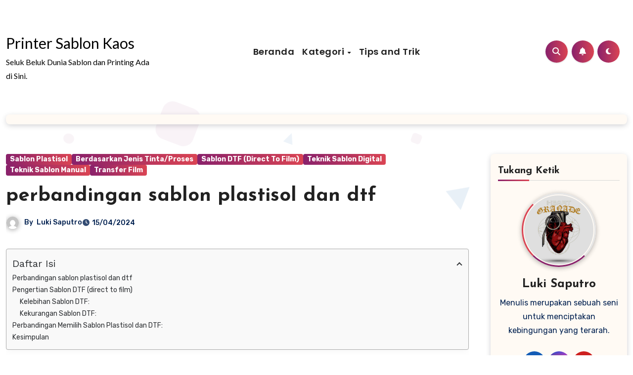

--- FILE ---
content_type: text/html; charset=UTF-8
request_url: https://printersablonkaos.com/blog/perbandingan-sablon-plastisol-dan-dtf/
body_size: 26997
content:
<!-- =========================
  Page Breadcrumb   
============================== -->
<!DOCTYPE html>
<html lang="id" prefix="og: https://ogp.me/ns#">
<head>
<meta charset="UTF-8">
<meta name="viewport" content="width=device-width, initial-scale=1">
<link rel="profile" href="https://gmpg.org/xfn/11">
            <style>
                .bd_toc_container .bd_toc_wrapper .bd_toc_content_list_item ul li a {
                    white-space: break-spaces !important;
                }
            </style>
                    <style>
            .bd_toc_container {
                transition: ease-in-out .5s !important;
            }
            .bd_toc_container {
                border-top-left-radius:     4px;
                border-top-right-radius:    4px;
                border-bottom-right-radius: 4px;
                border-bottom-left-radius:  4px;
            }
            .bd_toc_container {
                box-shadow: 0px
                            4px
                            16px
                            0px
            rgba(0, 0, 0, 0.03);
            }
            .bd_toc_container.scroll-to-fixed-fixed {
                margin: 0 !important;
            }
            .bd_toc_wrapper .bd_toc_header .bd_toc_switcher_hide_show_icon .bd_toc_arrow {
                border-color: #2c2f32            }
            .bd_toc_wrapper .bd_toc_header:hover .bd_toc_switcher_hide_show_icon .bd_toc_arrow {
                border-color: #2c2f32            }
            .bd_toc_header {
                border-top-left-radius:     10px;
                border-top-right-radius:    10px;
                border-bottom-right-radius: 10px;
                border-bottom-left-radius:  10px;
            }
            .bd_toc_wrapper .bd_toc_wrapper_item .bd_toc_content .bd_toc_content_list ul li a {
                border-top-left-radius:     10px;
                border-top-right-radius:    10px;
                border-bottom-right-radius: 10px;
                border-bottom-left-radius:  10px;
            }
            .bd_toc_container .bd_toc_wrapper .bd_toc_content.list-type-disc ul li a:before {
                background-color: #2c2f32;
                top: calc( 0px + 7px );
                left: calc( 0px - 12px );
            }

        </style>
        
<!-- Optimasi Mesin Pencari oleh Rank Math - https://rankmath.com/ -->
<title>perbandingan sablon plastisol dan dtf</title>
<meta name="description" content="Perbandingan Sablon Plastisol dan Dtf Mana yang Lebih Bagus? Anda sedang mencari solusi terbaik untuk mencetak desain pakaian anda?"/>
<meta name="robots" content="follow, index, max-snippet:-1, max-video-preview:-1, max-image-preview:large"/>
<link rel="canonical" href="https://printersablonkaos.com/blog/perbedaan-sablon-dtf-dengan-plastisol/" />
<meta property="og:locale" content="id_ID" />
<meta property="og:type" content="article" />
<meta property="og:title" content="perbandingan sablon plastisol dan dtf" />
<meta property="og:description" content="Perbandingan Sablon Plastisol dan Dtf Mana yang Lebih Bagus? Anda sedang mencari solusi terbaik untuk mencetak desain pakaian anda?" />
<meta property="og:url" content="https://printersablonkaos.com/blog/perbedaan-sablon-dtf-dengan-plastisol/" />
<meta property="og:site_name" content="Printer Sablon Kaos" />
<meta property="article:tag" content="alat sablon dtf" />
<meta property="article:tag" content="Apa Itu DTF" />
<meta property="article:tag" content="apa itu print dtf" />
<meta property="article:tag" content="apa itu printer dtf" />
<meta property="article:tag" content="Apa itu Sablon DTF?" />
<meta property="article:tag" content="Apa Itu Sablon Raster DTF" />
<meta property="article:tag" content="Apa saja kekurangan sablon dtf" />
<meta property="article:tag" content="Apa saja keunggulan sablon DTF" />
<meta property="article:tag" content="bahan dtf" />
<meta property="article:tag" content="bahan sablon dtf" />
<meta property="article:tag" content="biaya sablon dtf" />
<meta property="article:tag" content="cara membuat sablon dtf" />
<meta property="article:tag" content="cara sablon dtf" />
<meta property="article:tag" content="cetak dtf" />
<meta property="article:tag" content="cetak dtf meteran" />
<meta property="article:tag" content="cetak sablon dtf" />
<meta property="article:tag" content="contoh sablon dtf" />
<meta property="article:tag" content="dtf" />
<meta property="article:tag" content="dtf a3" />
<meta property="article:tag" content="dtf adalah" />
<meta property="article:tag" content="dtf adalh" />
<meta property="article:tag" content="dtf itu apa" />
<meta property="article:tag" content="dtf kaos" />
<meta property="article:tag" content="dtf meteran" />
<meta property="article:tag" content="dtf printe" />
<meta property="article:tag" content="dtf sablon" />
<meta property="article:tag" content="harga cetak dtf per meter" />
<meta property="article:tag" content="harga dtf per meter" />
<meta property="article:tag" content="harga print dtf" />
<meta property="article:tag" content="harga sablon dtf" />
<meta property="article:tag" content="harga sablon dtf satuan" />
<meta property="article:tag" content="kaos sablon dtf" />
<meta property="article:tag" content="Kekurangan sablon dtf" />
<meta property="article:tag" content="kelebihan dan kekurangan sablon dtf" />
<meta property="article:tag" content="Kelebihan Sablon dtf" />
<meta property="article:tag" content="kepanjangan dtf" />
<meta property="article:tag" content="keunggulan sablon dtf" />
<meta property="article:tag" content="logo sablon dtf" />
<meta property="article:tag" content="perbandingan sablon plastisol dan dtf" />
<meta property="article:tag" content="pres dtf" />
<meta property="article:tag" content="print dtf adalah" />
<meta property="article:tag" content="print dtf kaos" />
<meta property="article:tag" content="print sablon dtf" />
<meta property="article:tag" content="print uv dtf" />
<meta property="article:tag" content="printer dtf a3" />
<meta property="article:tag" content="printer dtf a4" />
<meta property="article:tag" content="printer dtf murah" />
<meta property="article:tag" content="printer sablon dtf" />
<meta property="article:tag" content="printing dtf" />
<meta property="article:tag" content="proses sablon dtf" />
<meta property="article:tag" content="Sablon DTF" />
<meta property="article:tag" content="sablon dtf adalah" />
<meta property="article:tag" content="sablon dtf harga" />
<meta property="article:tag" content="sablon dtf premium" />
<meta property="article:tag" content="sablon dtf satuan" />
<meta property="article:tag" content="sablon kaos dtf" />
<meta property="article:tag" content="Sablon Plastisol" />
<meta property="article:tag" content="sablon plastisol atau sablon dtf" />
<meta property="article:tag" content="sablon print dtf" />
<meta property="article:tag" content="sablondtf" />
<meta property="article:tag" content="teknik sablon" />
<meta property="article:tag" content="ukuran dtf" />
<meta property="article:tag" content="ukuran sablon dtf" />
<meta property="article:section" content="Sablon Plastisol" />
<meta property="og:updated_time" content="2025-03-25T14:45:58+07:00" />
<meta property="og:image" content="https://printersablonkaos.com/wp-content/uploads/2024/04/Logo-Printer-Sablon-kaos.png" />
<meta property="og:image:secure_url" content="https://printersablonkaos.com/wp-content/uploads/2024/04/Logo-Printer-Sablon-kaos.png" />
<meta property="og:image:width" content="512" />
<meta property="og:image:height" content="512" />
<meta property="og:image:alt" content="Logo Printer Sablon kaos" />
<meta property="og:image:type" content="image/png" />
<meta property="article:published_time" content="2024-04-15T16:00:22+07:00" />
<meta property="article:modified_time" content="2025-03-25T14:45:58+07:00" />
<meta name="twitter:card" content="summary_large_image" />
<meta name="twitter:title" content="perbandingan sablon plastisol dan dtf" />
<meta name="twitter:description" content="Perbandingan Sablon Plastisol dan Dtf Mana yang Lebih Bagus? Anda sedang mencari solusi terbaik untuk mencetak desain pakaian anda?" />
<meta name="twitter:image" content="https://printersablonkaos.com/wp-content/uploads/2024/04/Logo-Printer-Sablon-kaos.png" />
<script type="application/ld+json" class="rank-math-schema">{"@context":"https://schema.org","@graph":[{"@type":"Organization","@id":"https://printersablonkaos.com/#organization","name":"Printer Sablon Kaos","url":"https://printersablonkaos.com","logo":{"@type":"ImageObject","@id":"https://printersablonkaos.com/#logo","url":"https://printersablonkaos.com/wp-content/uploads/2024/04/Logo-Printer-Sablon-kaos.png","contentUrl":"https://printersablonkaos.com/wp-content/uploads/2024/04/Logo-Printer-Sablon-kaos.png","caption":"Printer Sablon Kaos","inLanguage":"id","width":"512","height":"512"}},{"@type":"WebSite","@id":"https://printersablonkaos.com/#website","url":"https://printersablonkaos.com","name":"Printer Sablon Kaos","alternateName":"Printer Sablon Kaos","publisher":{"@id":"https://printersablonkaos.com/#organization"},"inLanguage":"id"},{"@type":"ImageObject","@id":"https://bengkelprint.co.id/wp-content/uploads/2023/01/4-Perbedaan-PET-Film-DTF-dan-Kualitasnya.jpg","url":"https://bengkelprint.co.id/wp-content/uploads/2023/01/4-Perbedaan-PET-Film-DTF-dan-Kualitasnya.jpg","width":"200","height":"200","inLanguage":"id"},{"@type":"BreadcrumbList","@id":"https://printersablonkaos.com/blog/perbedaan-sablon-dtf-dengan-plastisol/#breadcrumb","itemListElement":[{"@type":"ListItem","position":"1","item":{"@id":"https://printersablonkaos.com","name":"Beranda"}},{"@type":"ListItem","position":"2","item":{"@id":"https://printersablonkaos.com/blog/perbandingan-sablon-plastisol-dan-dtf/","name":"perbandingan sablon plastisol dan dtf"}}]},{"@type":"WebPage","@id":"https://printersablonkaos.com/blog/perbedaan-sablon-dtf-dengan-plastisol/#webpage","url":"https://printersablonkaos.com/blog/perbedaan-sablon-dtf-dengan-plastisol/","name":"perbandingan sablon plastisol dan dtf","datePublished":"2024-04-15T16:00:22+07:00","dateModified":"2025-03-25T14:45:58+07:00","isPartOf":{"@id":"https://printersablonkaos.com/#website"},"primaryImageOfPage":{"@id":"https://bengkelprint.co.id/wp-content/uploads/2023/01/4-Perbedaan-PET-Film-DTF-dan-Kualitasnya.jpg"},"inLanguage":"id","breadcrumb":{"@id":"https://printersablonkaos.com/blog/perbedaan-sablon-dtf-dengan-plastisol/#breadcrumb"}},{"@type":"Person","@id":"https://printersablonkaos.com/blog/perbedaan-sablon-dtf-dengan-plastisol/#author","name":"Luki Saputro","image":{"@type":"ImageObject","@id":"https://secure.gravatar.com/avatar/b15b158a4a64197358a34a8f4925e5741469922118de46a943f0af9e63f6bb68?s=96&amp;d=mm&amp;r=g","url":"https://secure.gravatar.com/avatar/b15b158a4a64197358a34a8f4925e5741469922118de46a943f0af9e63f6bb68?s=96&amp;d=mm&amp;r=g","caption":"Luki Saputro","inLanguage":"id"},"sameAs":["https://printersablonkaos.com"],"worksFor":{"@id":"https://printersablonkaos.com/#organization"}},{"@type":"BlogPosting","headline":"perbandingan sablon plastisol dan dtf","keywords":"Perbandingan Sablon Plastisol dan Dtf","datePublished":"2024-04-15T16:00:22+07:00","dateModified":"2025-03-25T14:45:58+07:00","author":{"@id":"https://printersablonkaos.com/blog/perbedaan-sablon-dtf-dengan-plastisol/#author","name":"Luki Saputro"},"publisher":{"@id":"https://printersablonkaos.com/#organization"},"description":"Perbandingan Sablon Plastisol dan Dtf Mana yang Lebih Bagus? Anda sedang mencari solusi terbaik untuk mencetak desain pakaian anda?","name":"perbandingan sablon plastisol dan dtf","@id":"https://printersablonkaos.com/blog/perbedaan-sablon-dtf-dengan-plastisol/#richSnippet","isPartOf":{"@id":"https://printersablonkaos.com/blog/perbedaan-sablon-dtf-dengan-plastisol/#webpage"},"image":{"@id":"https://bengkelprint.co.id/wp-content/uploads/2023/01/4-Perbedaan-PET-Film-DTF-dan-Kualitasnya.jpg"},"inLanguage":"id","mainEntityOfPage":{"@id":"https://printersablonkaos.com/blog/perbedaan-sablon-dtf-dengan-plastisol/#webpage"}}]}</script>
<!-- /Plugin WordPress Rank Math SEO -->

<link rel='dns-prefetch' href='//www.googletagmanager.com' />
<link rel='dns-prefetch' href='//ajax.googleapis.com' />
<link rel='dns-prefetch' href='//fonts.googleapis.com' />
<link rel="alternate" type="application/rss+xml" title="Printer Sablon Kaos &raquo; Feed" href="https://printersablonkaos.com/feed/" />
<link rel="alternate" type="application/rss+xml" title="Printer Sablon Kaos &raquo; Umpan Komentar" href="https://printersablonkaos.com/comments/feed/" />
<link rel="alternate" type="application/rss+xml" title="Printer Sablon Kaos &raquo; perbandingan sablon plastisol dan dtf Umpan Komentar" href="https://printersablonkaos.com/blog/perbandingan-sablon-plastisol-dan-dtf/feed/" />
<link rel="alternate" title="oEmbed (JSON)" type="application/json+oembed" href="https://printersablonkaos.com/wp-json/oembed/1.0/embed?url=https%3A%2F%2Fprintersablonkaos.com%2Fblog%2Fperbandingan-sablon-plastisol-dan-dtf%2F" />
<link rel="alternate" title="oEmbed (XML)" type="text/xml+oembed" href="https://printersablonkaos.com/wp-json/oembed/1.0/embed?url=https%3A%2F%2Fprintersablonkaos.com%2Fblog%2Fperbandingan-sablon-plastisol-dan-dtf%2F&#038;format=xml" />
<style id='wp-img-auto-sizes-contain-inline-css' type='text/css'>
img:is([sizes=auto i],[sizes^="auto," i]){contain-intrinsic-size:3000px 1500px}
/*# sourceURL=wp-img-auto-sizes-contain-inline-css */
</style>
<style id='wp-emoji-styles-inline-css' type='text/css'>

	img.wp-smiley, img.emoji {
		display: inline !important;
		border: none !important;
		box-shadow: none !important;
		height: 1em !important;
		width: 1em !important;
		margin: 0 0.07em !important;
		vertical-align: -0.1em !important;
		background: none !important;
		padding: 0 !important;
	}
/*# sourceURL=wp-emoji-styles-inline-css */
</style>
<style id='wp-block-library-inline-css' type='text/css'>
:root{--wp-block-synced-color:#7a00df;--wp-block-synced-color--rgb:122,0,223;--wp-bound-block-color:var(--wp-block-synced-color);--wp-editor-canvas-background:#ddd;--wp-admin-theme-color:#007cba;--wp-admin-theme-color--rgb:0,124,186;--wp-admin-theme-color-darker-10:#006ba1;--wp-admin-theme-color-darker-10--rgb:0,107,160.5;--wp-admin-theme-color-darker-20:#005a87;--wp-admin-theme-color-darker-20--rgb:0,90,135;--wp-admin-border-width-focus:2px}@media (min-resolution:192dpi){:root{--wp-admin-border-width-focus:1.5px}}.wp-element-button{cursor:pointer}:root .has-very-light-gray-background-color{background-color:#eee}:root .has-very-dark-gray-background-color{background-color:#313131}:root .has-very-light-gray-color{color:#eee}:root .has-very-dark-gray-color{color:#313131}:root .has-vivid-green-cyan-to-vivid-cyan-blue-gradient-background{background:linear-gradient(135deg,#00d084,#0693e3)}:root .has-purple-crush-gradient-background{background:linear-gradient(135deg,#34e2e4,#4721fb 50%,#ab1dfe)}:root .has-hazy-dawn-gradient-background{background:linear-gradient(135deg,#faaca8,#dad0ec)}:root .has-subdued-olive-gradient-background{background:linear-gradient(135deg,#fafae1,#67a671)}:root .has-atomic-cream-gradient-background{background:linear-gradient(135deg,#fdd79a,#004a59)}:root .has-nightshade-gradient-background{background:linear-gradient(135deg,#330968,#31cdcf)}:root .has-midnight-gradient-background{background:linear-gradient(135deg,#020381,#2874fc)}:root{--wp--preset--font-size--normal:16px;--wp--preset--font-size--huge:42px}.has-regular-font-size{font-size:1em}.has-larger-font-size{font-size:2.625em}.has-normal-font-size{font-size:var(--wp--preset--font-size--normal)}.has-huge-font-size{font-size:var(--wp--preset--font-size--huge)}.has-text-align-center{text-align:center}.has-text-align-left{text-align:left}.has-text-align-right{text-align:right}.has-fit-text{white-space:nowrap!important}#end-resizable-editor-section{display:none}.aligncenter{clear:both}.items-justified-left{justify-content:flex-start}.items-justified-center{justify-content:center}.items-justified-right{justify-content:flex-end}.items-justified-space-between{justify-content:space-between}.screen-reader-text{border:0;clip-path:inset(50%);height:1px;margin:-1px;overflow:hidden;padding:0;position:absolute;width:1px;word-wrap:normal!important}.screen-reader-text:focus{background-color:#ddd;clip-path:none;color:#444;display:block;font-size:1em;height:auto;left:5px;line-height:normal;padding:15px 23px 14px;text-decoration:none;top:5px;width:auto;z-index:100000}html :where(.has-border-color){border-style:solid}html :where([style*=border-top-color]){border-top-style:solid}html :where([style*=border-right-color]){border-right-style:solid}html :where([style*=border-bottom-color]){border-bottom-style:solid}html :where([style*=border-left-color]){border-left-style:solid}html :where([style*=border-width]){border-style:solid}html :where([style*=border-top-width]){border-top-style:solid}html :where([style*=border-right-width]){border-right-style:solid}html :where([style*=border-bottom-width]){border-bottom-style:solid}html :where([style*=border-left-width]){border-left-style:solid}html :where(img[class*=wp-image-]){height:auto;max-width:100%}:where(figure){margin:0 0 1em}html :where(.is-position-sticky){--wp-admin--admin-bar--position-offset:var(--wp-admin--admin-bar--height,0px)}@media screen and (max-width:600px){html :where(.is-position-sticky){--wp-admin--admin-bar--position-offset:0px}}

/*# sourceURL=wp-block-library-inline-css */
</style><style id='wp-block-categories-inline-css' type='text/css'>
.wp-block-categories{box-sizing:border-box}.wp-block-categories.alignleft{margin-right:2em}.wp-block-categories.alignright{margin-left:2em}.wp-block-categories.wp-block-categories-dropdown.aligncenter{text-align:center}.wp-block-categories .wp-block-categories__label{display:block;width:100%}
/*# sourceURL=https://printersablonkaos.com/wp-includes/blocks/categories/style.min.css */
</style>
<style id='wp-block-heading-inline-css' type='text/css'>
h1:where(.wp-block-heading).has-background,h2:where(.wp-block-heading).has-background,h3:where(.wp-block-heading).has-background,h4:where(.wp-block-heading).has-background,h5:where(.wp-block-heading).has-background,h6:where(.wp-block-heading).has-background{padding:1.25em 2.375em}h1.has-text-align-left[style*=writing-mode]:where([style*=vertical-lr]),h1.has-text-align-right[style*=writing-mode]:where([style*=vertical-rl]),h2.has-text-align-left[style*=writing-mode]:where([style*=vertical-lr]),h2.has-text-align-right[style*=writing-mode]:where([style*=vertical-rl]),h3.has-text-align-left[style*=writing-mode]:where([style*=vertical-lr]),h3.has-text-align-right[style*=writing-mode]:where([style*=vertical-rl]),h4.has-text-align-left[style*=writing-mode]:where([style*=vertical-lr]),h4.has-text-align-right[style*=writing-mode]:where([style*=vertical-rl]),h5.has-text-align-left[style*=writing-mode]:where([style*=vertical-lr]),h5.has-text-align-right[style*=writing-mode]:where([style*=vertical-rl]),h6.has-text-align-left[style*=writing-mode]:where([style*=vertical-lr]),h6.has-text-align-right[style*=writing-mode]:where([style*=vertical-rl]){rotate:180deg}
/*# sourceURL=https://printersablonkaos.com/wp-includes/blocks/heading/style.min.css */
</style>
<style id='wp-block-image-inline-css' type='text/css'>
.wp-block-image>a,.wp-block-image>figure>a{display:inline-block}.wp-block-image img{box-sizing:border-box;height:auto;max-width:100%;vertical-align:bottom}@media not (prefers-reduced-motion){.wp-block-image img.hide{visibility:hidden}.wp-block-image img.show{animation:show-content-image .4s}}.wp-block-image[style*=border-radius] img,.wp-block-image[style*=border-radius]>a{border-radius:inherit}.wp-block-image.has-custom-border img{box-sizing:border-box}.wp-block-image.aligncenter{text-align:center}.wp-block-image.alignfull>a,.wp-block-image.alignwide>a{width:100%}.wp-block-image.alignfull img,.wp-block-image.alignwide img{height:auto;width:100%}.wp-block-image .aligncenter,.wp-block-image .alignleft,.wp-block-image .alignright,.wp-block-image.aligncenter,.wp-block-image.alignleft,.wp-block-image.alignright{display:table}.wp-block-image .aligncenter>figcaption,.wp-block-image .alignleft>figcaption,.wp-block-image .alignright>figcaption,.wp-block-image.aligncenter>figcaption,.wp-block-image.alignleft>figcaption,.wp-block-image.alignright>figcaption{caption-side:bottom;display:table-caption}.wp-block-image .alignleft{float:left;margin:.5em 1em .5em 0}.wp-block-image .alignright{float:right;margin:.5em 0 .5em 1em}.wp-block-image .aligncenter{margin-left:auto;margin-right:auto}.wp-block-image :where(figcaption){margin-bottom:1em;margin-top:.5em}.wp-block-image.is-style-circle-mask img{border-radius:9999px}@supports ((-webkit-mask-image:none) or (mask-image:none)) or (-webkit-mask-image:none){.wp-block-image.is-style-circle-mask img{border-radius:0;-webkit-mask-image:url('data:image/svg+xml;utf8,<svg viewBox="0 0 100 100" xmlns="http://www.w3.org/2000/svg"><circle cx="50" cy="50" r="50"/></svg>');mask-image:url('data:image/svg+xml;utf8,<svg viewBox="0 0 100 100" xmlns="http://www.w3.org/2000/svg"><circle cx="50" cy="50" r="50"/></svg>');mask-mode:alpha;-webkit-mask-position:center;mask-position:center;-webkit-mask-repeat:no-repeat;mask-repeat:no-repeat;-webkit-mask-size:contain;mask-size:contain}}:root :where(.wp-block-image.is-style-rounded img,.wp-block-image .is-style-rounded img){border-radius:9999px}.wp-block-image figure{margin:0}.wp-lightbox-container{display:flex;flex-direction:column;position:relative}.wp-lightbox-container img{cursor:zoom-in}.wp-lightbox-container img:hover+button{opacity:1}.wp-lightbox-container button{align-items:center;backdrop-filter:blur(16px) saturate(180%);background-color:#5a5a5a40;border:none;border-radius:4px;cursor:zoom-in;display:flex;height:20px;justify-content:center;opacity:0;padding:0;position:absolute;right:16px;text-align:center;top:16px;width:20px;z-index:100}@media not (prefers-reduced-motion){.wp-lightbox-container button{transition:opacity .2s ease}}.wp-lightbox-container button:focus-visible{outline:3px auto #5a5a5a40;outline:3px auto -webkit-focus-ring-color;outline-offset:3px}.wp-lightbox-container button:hover{cursor:pointer;opacity:1}.wp-lightbox-container button:focus{opacity:1}.wp-lightbox-container button:focus,.wp-lightbox-container button:hover,.wp-lightbox-container button:not(:hover):not(:active):not(.has-background){background-color:#5a5a5a40;border:none}.wp-lightbox-overlay{box-sizing:border-box;cursor:zoom-out;height:100vh;left:0;overflow:hidden;position:fixed;top:0;visibility:hidden;width:100%;z-index:100000}.wp-lightbox-overlay .close-button{align-items:center;cursor:pointer;display:flex;justify-content:center;min-height:40px;min-width:40px;padding:0;position:absolute;right:calc(env(safe-area-inset-right) + 16px);top:calc(env(safe-area-inset-top) + 16px);z-index:5000000}.wp-lightbox-overlay .close-button:focus,.wp-lightbox-overlay .close-button:hover,.wp-lightbox-overlay .close-button:not(:hover):not(:active):not(.has-background){background:none;border:none}.wp-lightbox-overlay .lightbox-image-container{height:var(--wp--lightbox-container-height);left:50%;overflow:hidden;position:absolute;top:50%;transform:translate(-50%,-50%);transform-origin:top left;width:var(--wp--lightbox-container-width);z-index:9999999999}.wp-lightbox-overlay .wp-block-image{align-items:center;box-sizing:border-box;display:flex;height:100%;justify-content:center;margin:0;position:relative;transform-origin:0 0;width:100%;z-index:3000000}.wp-lightbox-overlay .wp-block-image img{height:var(--wp--lightbox-image-height);min-height:var(--wp--lightbox-image-height);min-width:var(--wp--lightbox-image-width);width:var(--wp--lightbox-image-width)}.wp-lightbox-overlay .wp-block-image figcaption{display:none}.wp-lightbox-overlay button{background:none;border:none}.wp-lightbox-overlay .scrim{background-color:#fff;height:100%;opacity:.9;position:absolute;width:100%;z-index:2000000}.wp-lightbox-overlay.active{visibility:visible}@media not (prefers-reduced-motion){.wp-lightbox-overlay.active{animation:turn-on-visibility .25s both}.wp-lightbox-overlay.active img{animation:turn-on-visibility .35s both}.wp-lightbox-overlay.show-closing-animation:not(.active){animation:turn-off-visibility .35s both}.wp-lightbox-overlay.show-closing-animation:not(.active) img{animation:turn-off-visibility .25s both}.wp-lightbox-overlay.zoom.active{animation:none;opacity:1;visibility:visible}.wp-lightbox-overlay.zoom.active .lightbox-image-container{animation:lightbox-zoom-in .4s}.wp-lightbox-overlay.zoom.active .lightbox-image-container img{animation:none}.wp-lightbox-overlay.zoom.active .scrim{animation:turn-on-visibility .4s forwards}.wp-lightbox-overlay.zoom.show-closing-animation:not(.active){animation:none}.wp-lightbox-overlay.zoom.show-closing-animation:not(.active) .lightbox-image-container{animation:lightbox-zoom-out .4s}.wp-lightbox-overlay.zoom.show-closing-animation:not(.active) .lightbox-image-container img{animation:none}.wp-lightbox-overlay.zoom.show-closing-animation:not(.active) .scrim{animation:turn-off-visibility .4s forwards}}@keyframes show-content-image{0%{visibility:hidden}99%{visibility:hidden}to{visibility:visible}}@keyframes turn-on-visibility{0%{opacity:0}to{opacity:1}}@keyframes turn-off-visibility{0%{opacity:1;visibility:visible}99%{opacity:0;visibility:visible}to{opacity:0;visibility:hidden}}@keyframes lightbox-zoom-in{0%{transform:translate(calc((-100vw + var(--wp--lightbox-scrollbar-width))/2 + var(--wp--lightbox-initial-left-position)),calc(-50vh + var(--wp--lightbox-initial-top-position))) scale(var(--wp--lightbox-scale))}to{transform:translate(-50%,-50%) scale(1)}}@keyframes lightbox-zoom-out{0%{transform:translate(-50%,-50%) scale(1);visibility:visible}99%{visibility:visible}to{transform:translate(calc((-100vw + var(--wp--lightbox-scrollbar-width))/2 + var(--wp--lightbox-initial-left-position)),calc(-50vh + var(--wp--lightbox-initial-top-position))) scale(var(--wp--lightbox-scale));visibility:hidden}}
/*# sourceURL=https://printersablonkaos.com/wp-includes/blocks/image/style.min.css */
</style>
<style id='wp-block-image-theme-inline-css' type='text/css'>
:root :where(.wp-block-image figcaption){color:#555;font-size:13px;text-align:center}.is-dark-theme :root :where(.wp-block-image figcaption){color:#ffffffa6}.wp-block-image{margin:0 0 1em}
/*# sourceURL=https://printersablonkaos.com/wp-includes/blocks/image/theme.min.css */
</style>
<style id='wp-block-list-inline-css' type='text/css'>
ol,ul{box-sizing:border-box}:root :where(.wp-block-list.has-background){padding:1.25em 2.375em}
/*# sourceURL=https://printersablonkaos.com/wp-includes/blocks/list/style.min.css */
</style>
<style id='wp-block-search-inline-css' type='text/css'>
.wp-block-search__button{margin-left:10px;word-break:normal}.wp-block-search__button.has-icon{line-height:0}.wp-block-search__button svg{height:1.25em;min-height:24px;min-width:24px;width:1.25em;fill:currentColor;vertical-align:text-bottom}:where(.wp-block-search__button){border:1px solid #ccc;padding:6px 10px}.wp-block-search__inside-wrapper{display:flex;flex:auto;flex-wrap:nowrap;max-width:100%}.wp-block-search__label{width:100%}.wp-block-search.wp-block-search__button-only .wp-block-search__button{box-sizing:border-box;display:flex;flex-shrink:0;justify-content:center;margin-left:0;max-width:100%}.wp-block-search.wp-block-search__button-only .wp-block-search__inside-wrapper{min-width:0!important;transition-property:width}.wp-block-search.wp-block-search__button-only .wp-block-search__input{flex-basis:100%;transition-duration:.3s}.wp-block-search.wp-block-search__button-only.wp-block-search__searchfield-hidden,.wp-block-search.wp-block-search__button-only.wp-block-search__searchfield-hidden .wp-block-search__inside-wrapper{overflow:hidden}.wp-block-search.wp-block-search__button-only.wp-block-search__searchfield-hidden .wp-block-search__input{border-left-width:0!important;border-right-width:0!important;flex-basis:0;flex-grow:0;margin:0;min-width:0!important;padding-left:0!important;padding-right:0!important;width:0!important}:where(.wp-block-search__input){appearance:none;border:1px solid #949494;flex-grow:1;font-family:inherit;font-size:inherit;font-style:inherit;font-weight:inherit;letter-spacing:inherit;line-height:inherit;margin-left:0;margin-right:0;min-width:3rem;padding:8px;text-decoration:unset!important;text-transform:inherit}:where(.wp-block-search__button-inside .wp-block-search__inside-wrapper){background-color:#fff;border:1px solid #949494;box-sizing:border-box;padding:4px}:where(.wp-block-search__button-inside .wp-block-search__inside-wrapper) .wp-block-search__input{border:none;border-radius:0;padding:0 4px}:where(.wp-block-search__button-inside .wp-block-search__inside-wrapper) .wp-block-search__input:focus{outline:none}:where(.wp-block-search__button-inside .wp-block-search__inside-wrapper) :where(.wp-block-search__button){padding:4px 8px}.wp-block-search.aligncenter .wp-block-search__inside-wrapper{margin:auto}.wp-block[data-align=right] .wp-block-search.wp-block-search__button-only .wp-block-search__inside-wrapper{float:right}
/*# sourceURL=https://printersablonkaos.com/wp-includes/blocks/search/style.min.css */
</style>
<style id='wp-block-search-theme-inline-css' type='text/css'>
.wp-block-search .wp-block-search__label{font-weight:700}.wp-block-search__button{border:1px solid #ccc;padding:.375em .625em}
/*# sourceURL=https://printersablonkaos.com/wp-includes/blocks/search/theme.min.css */
</style>
<style id='wp-block-group-inline-css' type='text/css'>
.wp-block-group{box-sizing:border-box}:where(.wp-block-group.wp-block-group-is-layout-constrained){position:relative}
/*# sourceURL=https://printersablonkaos.com/wp-includes/blocks/group/style.min.css */
</style>
<style id='wp-block-group-theme-inline-css' type='text/css'>
:where(.wp-block-group.has-background){padding:1.25em 2.375em}
/*# sourceURL=https://printersablonkaos.com/wp-includes/blocks/group/theme.min.css */
</style>
<style id='wp-block-paragraph-inline-css' type='text/css'>
.is-small-text{font-size:.875em}.is-regular-text{font-size:1em}.is-large-text{font-size:2.25em}.is-larger-text{font-size:3em}.has-drop-cap:not(:focus):first-letter{float:left;font-size:8.4em;font-style:normal;font-weight:100;line-height:.68;margin:.05em .1em 0 0;text-transform:uppercase}body.rtl .has-drop-cap:not(:focus):first-letter{float:none;margin-left:.1em}p.has-drop-cap.has-background{overflow:hidden}:root :where(p.has-background){padding:1.25em 2.375em}:where(p.has-text-color:not(.has-link-color)) a{color:inherit}p.has-text-align-left[style*="writing-mode:vertical-lr"],p.has-text-align-right[style*="writing-mode:vertical-rl"]{rotate:180deg}
/*# sourceURL=https://printersablonkaos.com/wp-includes/blocks/paragraph/style.min.css */
</style>
<style id='global-styles-inline-css' type='text/css'>
:root{--wp--preset--aspect-ratio--square: 1;--wp--preset--aspect-ratio--4-3: 4/3;--wp--preset--aspect-ratio--3-4: 3/4;--wp--preset--aspect-ratio--3-2: 3/2;--wp--preset--aspect-ratio--2-3: 2/3;--wp--preset--aspect-ratio--16-9: 16/9;--wp--preset--aspect-ratio--9-16: 9/16;--wp--preset--color--black: #000000;--wp--preset--color--cyan-bluish-gray: #abb8c3;--wp--preset--color--white: #ffffff;--wp--preset--color--pale-pink: #f78da7;--wp--preset--color--vivid-red: #cf2e2e;--wp--preset--color--luminous-vivid-orange: #ff6900;--wp--preset--color--luminous-vivid-amber: #fcb900;--wp--preset--color--light-green-cyan: #7bdcb5;--wp--preset--color--vivid-green-cyan: #00d084;--wp--preset--color--pale-cyan-blue: #8ed1fc;--wp--preset--color--vivid-cyan-blue: #0693e3;--wp--preset--color--vivid-purple: #9b51e0;--wp--preset--gradient--vivid-cyan-blue-to-vivid-purple: linear-gradient(135deg,rgb(6,147,227) 0%,rgb(155,81,224) 100%);--wp--preset--gradient--light-green-cyan-to-vivid-green-cyan: linear-gradient(135deg,rgb(122,220,180) 0%,rgb(0,208,130) 100%);--wp--preset--gradient--luminous-vivid-amber-to-luminous-vivid-orange: linear-gradient(135deg,rgb(252,185,0) 0%,rgb(255,105,0) 100%);--wp--preset--gradient--luminous-vivid-orange-to-vivid-red: linear-gradient(135deg,rgb(255,105,0) 0%,rgb(207,46,46) 100%);--wp--preset--gradient--very-light-gray-to-cyan-bluish-gray: linear-gradient(135deg,rgb(238,238,238) 0%,rgb(169,184,195) 100%);--wp--preset--gradient--cool-to-warm-spectrum: linear-gradient(135deg,rgb(74,234,220) 0%,rgb(151,120,209) 20%,rgb(207,42,186) 40%,rgb(238,44,130) 60%,rgb(251,105,98) 80%,rgb(254,248,76) 100%);--wp--preset--gradient--blush-light-purple: linear-gradient(135deg,rgb(255,206,236) 0%,rgb(152,150,240) 100%);--wp--preset--gradient--blush-bordeaux: linear-gradient(135deg,rgb(254,205,165) 0%,rgb(254,45,45) 50%,rgb(107,0,62) 100%);--wp--preset--gradient--luminous-dusk: linear-gradient(135deg,rgb(255,203,112) 0%,rgb(199,81,192) 50%,rgb(65,88,208) 100%);--wp--preset--gradient--pale-ocean: linear-gradient(135deg,rgb(255,245,203) 0%,rgb(182,227,212) 50%,rgb(51,167,181) 100%);--wp--preset--gradient--electric-grass: linear-gradient(135deg,rgb(202,248,128) 0%,rgb(113,206,126) 100%);--wp--preset--gradient--midnight: linear-gradient(135deg,rgb(2,3,129) 0%,rgb(40,116,252) 100%);--wp--preset--font-size--small: 13px;--wp--preset--font-size--medium: 20px;--wp--preset--font-size--large: 36px;--wp--preset--font-size--x-large: 42px;--wp--preset--spacing--20: 0.44rem;--wp--preset--spacing--30: 0.67rem;--wp--preset--spacing--40: 1rem;--wp--preset--spacing--50: 1.5rem;--wp--preset--spacing--60: 2.25rem;--wp--preset--spacing--70: 3.38rem;--wp--preset--spacing--80: 5.06rem;--wp--preset--shadow--natural: 6px 6px 9px rgba(0, 0, 0, 0.2);--wp--preset--shadow--deep: 12px 12px 50px rgba(0, 0, 0, 0.4);--wp--preset--shadow--sharp: 6px 6px 0px rgba(0, 0, 0, 0.2);--wp--preset--shadow--outlined: 6px 6px 0px -3px rgb(255, 255, 255), 6px 6px rgb(0, 0, 0);--wp--preset--shadow--crisp: 6px 6px 0px rgb(0, 0, 0);}:root :where(.is-layout-flow) > :first-child{margin-block-start: 0;}:root :where(.is-layout-flow) > :last-child{margin-block-end: 0;}:root :where(.is-layout-flow) > *{margin-block-start: 24px;margin-block-end: 0;}:root :where(.is-layout-constrained) > :first-child{margin-block-start: 0;}:root :where(.is-layout-constrained) > :last-child{margin-block-end: 0;}:root :where(.is-layout-constrained) > *{margin-block-start: 24px;margin-block-end: 0;}:root :where(.is-layout-flex){gap: 24px;}:root :where(.is-layout-grid){gap: 24px;}body .is-layout-flex{display: flex;}.is-layout-flex{flex-wrap: wrap;align-items: center;}.is-layout-flex > :is(*, div){margin: 0;}body .is-layout-grid{display: grid;}.is-layout-grid > :is(*, div){margin: 0;}.has-black-color{color: var(--wp--preset--color--black) !important;}.has-cyan-bluish-gray-color{color: var(--wp--preset--color--cyan-bluish-gray) !important;}.has-white-color{color: var(--wp--preset--color--white) !important;}.has-pale-pink-color{color: var(--wp--preset--color--pale-pink) !important;}.has-vivid-red-color{color: var(--wp--preset--color--vivid-red) !important;}.has-luminous-vivid-orange-color{color: var(--wp--preset--color--luminous-vivid-orange) !important;}.has-luminous-vivid-amber-color{color: var(--wp--preset--color--luminous-vivid-amber) !important;}.has-light-green-cyan-color{color: var(--wp--preset--color--light-green-cyan) !important;}.has-vivid-green-cyan-color{color: var(--wp--preset--color--vivid-green-cyan) !important;}.has-pale-cyan-blue-color{color: var(--wp--preset--color--pale-cyan-blue) !important;}.has-vivid-cyan-blue-color{color: var(--wp--preset--color--vivid-cyan-blue) !important;}.has-vivid-purple-color{color: var(--wp--preset--color--vivid-purple) !important;}.has-black-background-color{background-color: var(--wp--preset--color--black) !important;}.has-cyan-bluish-gray-background-color{background-color: var(--wp--preset--color--cyan-bluish-gray) !important;}.has-white-background-color{background-color: var(--wp--preset--color--white) !important;}.has-pale-pink-background-color{background-color: var(--wp--preset--color--pale-pink) !important;}.has-vivid-red-background-color{background-color: var(--wp--preset--color--vivid-red) !important;}.has-luminous-vivid-orange-background-color{background-color: var(--wp--preset--color--luminous-vivid-orange) !important;}.has-luminous-vivid-amber-background-color{background-color: var(--wp--preset--color--luminous-vivid-amber) !important;}.has-light-green-cyan-background-color{background-color: var(--wp--preset--color--light-green-cyan) !important;}.has-vivid-green-cyan-background-color{background-color: var(--wp--preset--color--vivid-green-cyan) !important;}.has-pale-cyan-blue-background-color{background-color: var(--wp--preset--color--pale-cyan-blue) !important;}.has-vivid-cyan-blue-background-color{background-color: var(--wp--preset--color--vivid-cyan-blue) !important;}.has-vivid-purple-background-color{background-color: var(--wp--preset--color--vivid-purple) !important;}.has-black-border-color{border-color: var(--wp--preset--color--black) !important;}.has-cyan-bluish-gray-border-color{border-color: var(--wp--preset--color--cyan-bluish-gray) !important;}.has-white-border-color{border-color: var(--wp--preset--color--white) !important;}.has-pale-pink-border-color{border-color: var(--wp--preset--color--pale-pink) !important;}.has-vivid-red-border-color{border-color: var(--wp--preset--color--vivid-red) !important;}.has-luminous-vivid-orange-border-color{border-color: var(--wp--preset--color--luminous-vivid-orange) !important;}.has-luminous-vivid-amber-border-color{border-color: var(--wp--preset--color--luminous-vivid-amber) !important;}.has-light-green-cyan-border-color{border-color: var(--wp--preset--color--light-green-cyan) !important;}.has-vivid-green-cyan-border-color{border-color: var(--wp--preset--color--vivid-green-cyan) !important;}.has-pale-cyan-blue-border-color{border-color: var(--wp--preset--color--pale-cyan-blue) !important;}.has-vivid-cyan-blue-border-color{border-color: var(--wp--preset--color--vivid-cyan-blue) !important;}.has-vivid-purple-border-color{border-color: var(--wp--preset--color--vivid-purple) !important;}.has-vivid-cyan-blue-to-vivid-purple-gradient-background{background: var(--wp--preset--gradient--vivid-cyan-blue-to-vivid-purple) !important;}.has-light-green-cyan-to-vivid-green-cyan-gradient-background{background: var(--wp--preset--gradient--light-green-cyan-to-vivid-green-cyan) !important;}.has-luminous-vivid-amber-to-luminous-vivid-orange-gradient-background{background: var(--wp--preset--gradient--luminous-vivid-amber-to-luminous-vivid-orange) !important;}.has-luminous-vivid-orange-to-vivid-red-gradient-background{background: var(--wp--preset--gradient--luminous-vivid-orange-to-vivid-red) !important;}.has-very-light-gray-to-cyan-bluish-gray-gradient-background{background: var(--wp--preset--gradient--very-light-gray-to-cyan-bluish-gray) !important;}.has-cool-to-warm-spectrum-gradient-background{background: var(--wp--preset--gradient--cool-to-warm-spectrum) !important;}.has-blush-light-purple-gradient-background{background: var(--wp--preset--gradient--blush-light-purple) !important;}.has-blush-bordeaux-gradient-background{background: var(--wp--preset--gradient--blush-bordeaux) !important;}.has-luminous-dusk-gradient-background{background: var(--wp--preset--gradient--luminous-dusk) !important;}.has-pale-ocean-gradient-background{background: var(--wp--preset--gradient--pale-ocean) !important;}.has-electric-grass-gradient-background{background: var(--wp--preset--gradient--electric-grass) !important;}.has-midnight-gradient-background{background: var(--wp--preset--gradient--midnight) !important;}.has-small-font-size{font-size: var(--wp--preset--font-size--small) !important;}.has-medium-font-size{font-size: var(--wp--preset--font-size--medium) !important;}.has-large-font-size{font-size: var(--wp--preset--font-size--large) !important;}.has-x-large-font-size{font-size: var(--wp--preset--font-size--x-large) !important;}
/*# sourceURL=global-styles-inline-css */
</style>

<style id='classic-theme-styles-inline-css' type='text/css'>
/*! This file is auto-generated */
.wp-block-button__link{color:#fff;background-color:#32373c;border-radius:9999px;box-shadow:none;text-decoration:none;padding:calc(.667em + 2px) calc(1.333em + 2px);font-size:1.125em}.wp-block-file__button{background:#32373c;color:#fff;text-decoration:none}
/*# sourceURL=/wp-includes/css/classic-themes.min.css */
</style>
<link rel="stylesheet" href="https://printersablonkaos.com/wp-content/cache/minify/0d075.css" media="all" />

<link rel='stylesheet' id='blogus-fonts-css' href='//fonts.googleapis.com/css?family=Josefin+Sans%3A300%2C400%2C500%2C700%7COpen+Sans%3A300%2C400%2C600%2C700%7CKalam%3A300%2C400%2C700%7CRokkitt%3A300%2C400%2C700%7CJost%3A300%2C400%2C500%2C700%7CPoppins%3A300%2C400%2C500%2C600%2C700%7CLato%3A300%2C400%2C700%7CNoto+Serif%3A300%2C400%2C700%7CRaleway%3A300%2C400%2C500%2C700%7CRoboto%3A300%2C400%2C500%2C700%7CRubik%3A300%2C400%2C500%2C700&#038;display=swap&#038;subset=latin,latin-ext' type='text/css' media='all' />
<link rel='stylesheet' id='blogus-google-fonts-css' href='//fonts.googleapis.com/css?family=ABeeZee%7CAbel%7CAbril+Fatface%7CAclonica%7CAcme%7CActor%7CAdamina%7CAdvent+Pro%7CAguafina+Script%7CAkronim%7CAladin%7CAldrich%7CAlef%7CAlegreya%7CAlegreya+SC%7CAlegreya+Sans%7CAlegreya+Sans+SC%7CAlex+Brush%7CAlfa+Slab+One%7CAlice%7CAlike%7CAlike+Angular%7CAllan%7CAllerta%7CAllerta+Stencil%7CAllura%7CAlmendra%7CAlmendra+Display%7CAlmendra+SC%7CAmarante%7CAmaranth%7CAmatic+SC%7CAmatica+SC%7CAmethysta%7CAmiko%7CAmiri%7CAmita%7CAnaheim%7CAndada%7CAndika%7CAngkor%7CAnnie+Use+Your+Telescope%7CAnonymous+Pro%7CAntic%7CAntic+Didone%7CAntic+Slab%7CAnton%7CArapey%7CArbutus%7CArbutus+Slab%7CArchitects+Daughter%7CArchivo+Black%7CArchivo+Narrow%7CAref+Ruqaa%7CArima+Madurai%7CArimo%7CArizonia%7CArmata%7CArtifika%7CArvo%7CArya%7CAsap%7CAsar%7CAsset%7CAssistant%7CAstloch%7CAsul%7CAthiti%7CAtma%7CAtomic+Age%7CAubrey%7CAudiowide%7CAutour+One%7CAverage%7CAverage+Sans%7CAveria+Gruesa+Libre%7CAveria+Libre%7CAveria+Sans+Libre%7CAveria+Serif+Libre%7CBad+Script%7CBaloo%7CBaloo+Bhai%7CBaloo+Da%7CBaloo+Thambi%7CBalthazar%7CBangers%7CBasic%7CBattambang%7CBaumans%7CBayon%7CBelgrano%7CBelleza%7CBenchNine%7CBentham%7CBerkshire+Swash%7CBevan%7CBigelow+Rules%7CBigshot+One%7CBilbo%7CBilbo+Swash+Caps%7CBioRhyme%7CBioRhyme+Expanded%7CBiryani%7CBitter%7CBlack+Ops+One%7CBokor%7CBonbon%7CBoogaloo%7CBowlby+One%7CBowlby+One+SC%7CBrawler%7CBree+Serif%7CBubblegum+Sans%7CBubbler+One%7CBuda%7CBuenard%7CBungee%7CBungee+Hairline%7CBungee+Inline%7CBungee+Outline%7CBungee+Shade%7CButcherman%7CButterfly+Kids%7CCabin%7CCabin+Condensed%7CCabin+Sketch%7CCaesar+Dressing%7CCagliostro%7CCairo%7CCalligraffitti%7CCambay%7CCambo%7CCandal%7CCantarell%7CCantata+One%7CCantora+One%7CCapriola%7CCardo%7CCarme%7CCarrois+Gothic%7CCarrois+Gothic+SC%7CCarter+One%7CCatamaran%7CCaudex%7CCaveat%7CCaveat+Brush%7CCedarville+Cursive%7CCeviche+One%7CChanga%7CChanga+One%7CChango%7CChathura%7CChau+Philomene+One%7CChela+One%7CChelsea+Market%7CChenla%7CCherry+Cream+Soda%7CCherry+Swash%7CChewy%7CChicle%7CChivo%7CChonburi%7CCinzel%7CCinzel+Decorative%7CClicker+Script%7CCoda%7CCoda+Caption%7CCodystar%7CCoiny%7CCombo%7CComfortaa%7CComing+Soon%7CConcert+One%7CCondiment%7CContent%7CContrail+One%7CConvergence%7CCookie%7CCopse%7CCorben%7CCormorant%7CCormorant+Garamond%7CCormorant+Infant%7CCormorant+SC%7CCormorant+Unicase%7CCormorant+Upright%7CCourgette%7CCousine%7CCoustard%7CCovered+By+Your+Grace%7CCrafty+Girls%7CCreepster%7CCrete+Round%7CCrimson+Text%7CCroissant+One%7CCrushed%7CCuprum%7CCutive%7CCutive+Mono%7CDamion%7CDancing+Script%7CDangrek%7CDavid+Libre%7CDawning+of+a+New+Day%7CDays+One%7CDekko%7CDelius%7CDelius+Swash+Caps%7CDelius+Unicase%7CDella+Respira%7CDenk+One%7CDevonshire%7CDhurjati%7CDidact+Gothic%7CDiplomata%7CDiplomata+SC%7CDomine%7CDonegal+One%7CDoppio+One%7CDorsa%7CDosis%7CDr+Sugiyama%7CDroid+Sans%7CDroid+Sans+Mono%7CDroid+Serif%7CDuru+Sans%7CDynalight%7CEB+Garamond%7CEagle+Lake%7CEater%7CEconomica%7CEczar%7CEk+Mukta%7CEl+Messiri%7CElectrolize%7CElsie%7CElsie+Swash+Caps%7CEmblema+One%7CEmilys+Candy%7CEngagement%7CEnglebert%7CEnriqueta%7CErica+One%7CEsteban%7CEuphoria+Script%7CEwert%7CExo%7CExo+2%7CExpletus+Sans%7CFanwood+Text%7CFarsan%7CFascinate%7CFascinate+Inline%7CFaster+One%7CFasthand%7CFauna+One%7CFederant%7CFedero%7CFelipa%7CFenix%7CFinger+Paint%7CFira+Mono%7CFira+Sans%7CFjalla+One%7CFjord+One%7CFlamenco%7CFlavors%7CFondamento%7CFontdiner+Swanky%7CForum%7CFrancois+One%7CFrank+Ruhl+Libre%7CFreckle+Face%7CFredericka+the+Great%7CFredoka+One%7CFreehand%7CFresca%7CFrijole%7CFruktur%7CFugaz+One%7CGFS+Didot%7CGFS+Neohellenic%7CGabriela%7CGafata%7CGalada%7CGaldeano%7CGalindo%7CGentium+Basic%7CGentium+Book+Basic%7CGeo%7CGeostar%7CGeostar+Fill%7CGermania+One%7CGidugu%7CGilda+Display%7CGive+You+Glory%7CGlass+Antiqua%7CGlegoo%7CGloria+Hallelujah%7CGoblin+One%7CGochi+Hand%7CGorditas%7CGoudy+Bookletter+1911%7CGraduate%7CGrand+Hotel%7CGravitas+One%7CGreat+Vibes%7CGriffy%7CGruppo%7CGudea%7CGurajada%7CHabibi%7CHalant%7CHammersmith+One%7CHanalei%7CHanalei+Fill%7CHandlee%7CHanuman%7CHappy+Monkey%7CHarmattan%7CHeadland+One%7CHeebo%7CHenny+Penny%7CHerr+Von+Muellerhoff%7CHind%7CHind+Guntur%7CHind+Madurai%7CHind+Siliguri%7CHind+Vadodara%7CHoltwood+One+SC%7CHomemade+Apple%7CHomenaje%7CIM+Fell+DW+Pica%7CIM+Fell+DW+Pica+SC%7CIM+Fell+Double+Pica%7CIM+Fell+Double+Pica+SC%7CIM+Fell+English%7CIM+Fell+English+SC%7CIM+Fell+French+Canon%7CIM+Fell+French+Canon+SC%7CIM+Fell+Great+Primer%7CIM+Fell+Great+Primer+SC%7CIceberg%7CIceland%7CImprima%7CInconsolata%7CInder%7CIndie+Flower%7CInika%7CInknut+Antiqua%7CIrish+Grover%7CIstok+Web%7CItaliana%7CItalianno%7CItim%7CJacques+Francois%7CJacques+Francois+Shadow%7CJaldi%7CJim+Nightshade%7CJockey+One%7CJolly+Lodger%7CJomhuria%7CJosefin+Sans%7CJosefin+Slab%7CJoti+One%7CJudson%7CJulee%7CJulius+Sans+One%7CJunge%7CJura%7CJust+Another+Hand%7CJust+Me+Again+Down+Here%7CKadwa%7CKalam%7CKameron%7CKanit%7CKantumruy%7CKarla%7CKarma%7CKatibeh%7CKaushan+Script%7CKavivanar%7CKavoon%7CKdam+Thmor%7CKeania+One%7CKelly+Slab%7CKenia%7CKhand%7CKhmer%7CKhula%7CKite+One%7CKnewave%7CKotta+One%7CKoulen%7CKranky%7CKreon%7CKristi%7CKrona+One%7CKumar+One%7CKumar+One+Outline%7CKurale%7CLa+Belle+Aurore%7CLaila%7CLakki+Reddy%7CLalezar%7CLancelot%7CLateef%7CLato%7CLeague+Script%7CLeckerli+One%7CLedger%7CLekton%7CLemon%7CLemonada%7CLibre+Baskerville%7CLibre+Franklin%7CLife+Savers%7CLilita+One%7CLily+Script+One%7CLimelight%7CLinden+Hill%7CLobster%7CLobster+Two%7CLondrina+Outline%7CLondrina+Shadow%7CLondrina+Sketch%7CLondrina+Solid%7CLora%7CLove+Ya+Like+A+Sister%7CLoved+by+the+King%7CLovers+Quarrel%7CLuckiest+Guy%7CLusitana%7CLustria%7CMacondo%7CMacondo+Swash+Caps%7CMada%7CMagra%7CMaiden+Orange%7CMaitree%7CMako%7CMallanna%7CMandali%7CMarcellus%7CMarcellus+SC%7CMarck+Script%7CMargarine%7CMarko+One%7CMarmelad%7CMartel%7CMartel+Sans%7CMarvel%7CMate%7CMate+SC%7CMaven+Pro%7CMcLaren%7CMeddon%7CMedievalSharp%7CMedula+One%7CMeera+Inimai%7CMegrim%7CMeie+Script%7CMerienda%7CMerienda+One%7CMerriweather%7CMerriweather+Sans%7CMetal%7CMetal+Mania%7CMetamorphous%7CMetrophobic%7CMichroma%7CMilonga%7CMiltonian%7CMiltonian+Tattoo%7CMiniver%7CMiriam+Libre%7CMirza%7CMiss+Fajardose%7CMitr%7CModak%7CModern+Antiqua%7CMogra%7CMolengo%7CMolle%7CMonda%7CMonofett%7CMonoton%7CMonsieur+La+Doulaise%7CMontaga%7CMontez%7CMontserrat%7CMontserrat+Alternates%7CMontserrat+Subrayada%7CMoul%7CMoulpali%7CMountains+of+Christmas%7CMouse+Memoirs%7CMr+Bedfort%7CMr+Dafoe%7CMr+De+Haviland%7CMrs+Saint+Delafield%7CMrs+Sheppards%7CMukta+Vaani%7CMuli%7CMystery+Quest%7CNTR%7CNeucha%7CNeuton%7CNew+Rocker%7CNews+Cycle%7CNiconne%7CNixie+One%7CNobile%7CNokora%7CNorican%7CNosifer%7CNothing+You+Could+Do%7CNoticia+Text%7CNoto+Sans%7CNoto+Serif%7CNova+Cut%7CNova+Flat%7CNova+Mono%7CNova+Oval%7CNova+Round%7CNova+Script%7CNova+Slim%7CNova+Square%7CNumans%7CNunito%7COdor+Mean+Chey%7COffside%7COld+Standard+TT%7COldenburg%7COleo+Script%7COleo+Script+Swash+Caps%7COpen+Sans%7COpen+Sans+Condensed%7COranienbaum%7COrbitron%7COregano%7COrienta%7COriginal+Surfer%7COswald%7COver+the+Rainbow%7COverlock%7COverlock+SC%7COvo%7COxygen%7COxygen+Mono%7CPT+Mono%7CPT+Sans%7CPT+Sans+Caption%7CPT+Sans+Narrow%7CPT+Serif%7CPT+Serif+Caption%7CPacifico%7CPalanquin%7CPalanquin+Dark%7CPaprika%7CParisienne%7CPassero+One%7CPassion+One%7CPathway+Gothic+One%7CPatrick+Hand%7CPatrick+Hand+SC%7CPattaya%7CPatua+One%7CPavanam%7CPaytone+One%7CPeddana%7CPeralta%7CPermanent+Marker%7CPetit+Formal+Script%7CPetrona%7CPhilosopher%7CPiedra%7CPinyon+Script%7CPirata+One%7CPlaster%7CPlay%7CPlayball%7CPlayfair+Display%7CPlayfair+Display+SC%7CPodkova%7CPoiret+One%7CPoller+One%7CPoly%7CPompiere%7CPontano+Sans%7CPoppins%7CPort+Lligat+Sans%7CPort+Lligat+Slab%7CPragati+Narrow%7CPrata%7CPreahvihear%7CPress+Start+2P%7CPridi%7CPrincess+Sofia%7CProciono%7CPrompt%7CProsto+One%7CProza+Libre%7CPuritan%7CPurple+Purse%7CQuando%7CQuantico%7CQuattrocento%7CQuattrocento+Sans%7CQuestrial%7CQuicksand%7CQuintessential%7CQwigley%7CRacing+Sans+One%7CRadley%7CRajdhani%7CRakkas%7CRaleway%7CRaleway+Dots%7CRamabhadra%7CRamaraja%7CRambla%7CRammetto+One%7CRanchers%7CRancho%7CRanga%7CRasa%7CRationale%7CRavi+Prakash%7CRedressed%7CReem+Kufi%7CReenie+Beanie%7CRevalia%7CRhodium+Libre%7CRibeye%7CRibeye+Marrow%7CRighteous%7CRisque%7CRoboto%7CRoboto+Condensed%7CRoboto+Mono%7CRoboto+Slab%7CRochester%7CRock+Salt%7CRokkitt%7CRomanesco%7CRopa+Sans%7CRosario%7CRosarivo%7CRouge+Script%7CRozha+One%7CRubik%7CRubik+Mono+One%7CRubik+One%7CRuda%7CRufina%7CRuge+Boogie%7CRuluko%7CRum+Raisin%7CRuslan+Display%7CRusso+One%7CRuthie%7CRye%7CSacramento%7CSahitya%7CSail%7CSalsa%7CSanchez%7CSancreek%7CSansita+One%7CSarala%7CSarina%7CSarpanch%7CSatisfy%7CScada%7CScheherazade%7CSchoolbell%7CScope+One%7CSeaweed+Script%7CSecular+One%7CSevillana%7CSeymour+One%7CShadows+Into+Light%7CShadows+Into+Light+Two%7CShanti%7CShare%7CShare+Tech%7CShare+Tech+Mono%7CShojumaru%7CShort+Stack%7CShrikhand%7CSiemreap%7CSigmar+One%7CSignika%7CSignika+Negative%7CSimonetta%7CSintony%7CSirin+Stencil%7CSix+Caps%7CSkranji%7CSlabo+13px%7CSlabo+27px%7CSlackey%7CSmokum%7CSmythe%7CSniglet%7CSnippet%7CSnowburst+One%7CSofadi+One%7CSofia%7CSonsie+One%7CSorts+Mill+Goudy%7CSource+Code+Pro%7CSource+Sans+Pro%7CSource+Serif+Pro%7CSpace+Mono%7CSpecial+Elite%7CSpicy+Rice%7CSpinnaker%7CSpirax%7CSquada+One%7CSree+Krushnadevaraya%7CSriracha%7CStalemate%7CStalinist+One%7CStardos+Stencil%7CStint+Ultra+Condensed%7CStint+Ultra+Expanded%7CStoke%7CStrait%7CSue+Ellen+Francisco%7CSuez+One%7CSumana%7CSunshiney%7CSupermercado+One%7CSura%7CSuranna%7CSuravaram%7CSuwannaphum%7CSwanky+and+Moo+Moo%7CSyncopate%7CTangerine%7CTaprom%7CTauri%7CTaviraj%7CTeko%7CTelex%7CTenali+Ramakrishna%7CTenor+Sans%7CText+Me+One%7CThe+Girl+Next+Door%7CTienne%7CTillana%7CTimmana%7CTinos%7CTitan+One%7CTitillium+Web%7CTrade+Winds%7CTrirong%7CTrocchi%7CTrochut%7CTrykker%7CTulpen+One%7CUbuntu%7CUbuntu+Condensed%7CUbuntu+Mono%7CUltra%7CUncial+Antiqua%7CUnderdog%7CUnica+One%7CUnifrakturCook%7CUnifrakturMaguntia%7CUnkempt%7CUnlock%7CUnna%7CVT323%7CVampiro+One%7CVarela%7CVarela+Round%7CVast+Shadow%7CVesper+Libre%7CVibur%7CVidaloka%7CViga%7CVoces%7CVolkhov%7CVollkorn%7CVoltaire%7CWaiting+for+the+Sunrise%7CWallpoet%7CWalter+Turncoat%7CWarnes%7CWellfleet%7CWendy+One%7CWire+One%7CWork+Sans%7CYanone+Kaffeesatz%7CYantramanav%7CYatra+One%7CYellowtail%7CYeseva+One%7CYesteryear%7CYrsa%7CZeyada&#038;subset=latin%2Clatin-ext' type='text/css' media='all' />
<link rel="stylesheet" href="https://printersablonkaos.com/wp-content/cache/minify/190c4.css" media="all" />











<script src="https://printersablonkaos.com/wp-content/cache/minify/38582.js"></script>











<!-- Potongan tag Google (gtag.js) ditambahkan oleh Site Kit -->
<!-- Snippet Google Analytics telah ditambahkan oleh Site Kit -->
<script type="text/javascript" src="https://www.googletagmanager.com/gtag/js?id=GT-MQB8MB4D" id="google_gtagjs-js" async></script>
<script type="text/javascript" id="google_gtagjs-js-after">
/* <![CDATA[ */
window.dataLayer = window.dataLayer || [];function gtag(){dataLayer.push(arguments);}
gtag("set","linker",{"domains":["printersablonkaos.com"]});
gtag("js", new Date());
gtag("set", "developer_id.dZTNiMT", true);
gtag("config", "GT-MQB8MB4D");
//# sourceURL=google_gtagjs-js-after
/* ]]> */
</script>
<script type="text/javascript" id="csf-google-web-fonts-js-extra">
/* <![CDATA[ */
var WebFontConfig = {"google":{"families":["Work Sans:400"]}};
//# sourceURL=csf-google-web-fonts-js-extra
/* ]]> */
</script>
<script type="text/javascript" src="//ajax.googleapis.com/ajax/libs/webfont/1.6.26/webfont.js" id="csf-google-web-fonts-js"></script>
<link rel="https://api.w.org/" href="https://printersablonkaos.com/wp-json/" /><link rel="alternate" title="JSON" type="application/json" href="https://printersablonkaos.com/wp-json/wp/v2/posts/223" /><link rel="EditURI" type="application/rsd+xml" title="RSD" href="https://printersablonkaos.com/xmlrpc.php?rsd" />
<meta name="generator" content="WordPress 6.9" />
<link rel='shortlink' href='https://printersablonkaos.com/?p=223' />
<meta name="generator" content="Site Kit by Google 1.171.0" /><link rel="pingback" href="https://printersablonkaos.com/xmlrpc.php">    <style>
    .bs-blog-post p:nth-of-type(1)::first-letter {
        display: none;
    }
    </style>
    <style type="text/css" id="custom-background-css">
        :root {
            --wrap-color: #fff        }
    </style>
    <style>
      .sidebar-right, .sidebar-left
      {
        flex: 100;
        width:250px !important;
      }

      .content-right
      {
        width: calc((1130px - 250px)) !important;
      }
    </style>
      <style type="text/css">
                    .site-title a,
            .site-description {
                color: #000;
            }

            .site-branding-text .site-title a {
                font-size: 30px;
            }

            @media only screen and (max-width: 640px) {
                .site-branding-text .site-title a {
                    font-size: 26px;
                }
            }

            @media only screen and (max-width: 375px) {
                .site-branding-text .site-title a {
                    font-size: 26px;
                }
            }
            </style>
    
<!-- Snippet Google Tag Manager telah ditambahkan oleh Site Kit -->
<script type="text/javascript">
/* <![CDATA[ */

			( function( w, d, s, l, i ) {
				w[l] = w[l] || [];
				w[l].push( {'gtm.start': new Date().getTime(), event: 'gtm.js'} );
				var f = d.getElementsByTagName( s )[0],
					j = d.createElement( s ), dl = l != 'dataLayer' ? '&l=' + l : '';
				j.async = true;
				j.src = 'https://www.googletagmanager.com/gtm.js?id=' + i + dl;
				f.parentNode.insertBefore( j, f );
			} )( window, document, 'script', 'dataLayer', 'GTM-KMMDFPZK' );
			
/* ]]> */
</script>

<!-- Snippet Google Tag Manager penutup telah ditambahkan oleh Site Kit -->
<style type="text/css">.bd_toc_container{width:100%!important;}.bd_toc_wrapper{padding-top:12px!important;padding-right:12px!important;padding-bottom:12px!important;padding-left:12px!important;}.bd_toc_container{margin-top:0px!important;margin-bottom:30px!important;}.bd_toc_container{background-color:#f9f9f9!important;}.bd_toc_container{border-top-width:1px!important;border-right-width:1px!important;border-bottom-width:1px!important;border-left-width:1px!important;border-color:#aaaaaa!important;border-style:solid!important;}.bd_toc_header_title{font-family:"Work Sans"!important;font-weight:normal!important;font-size:20px!important;}.bd_toc_wrapper .bd_toc_header .bd_toc_header_title{color:#2c2f32!important;}.bd_toc_wrapper .bd_toc_header:hover .bd_toc_header_title{color:#2c2f32!important;}.bd_toc_header{padding-top:0px!important;padding-right:2px!important;padding-bottom:0px!important;padding-left:0px!important;}.bd_toc_header.active{margin-top:0px!important;margin-right:0px!important;margin-bottom:0px!important;margin-left:0px!important;}.bd_toc_content_list .bd_toc_content_list_item ul > li > a{font-size:14px!important;}.bd_toc_wrapper .bd_toc_wrapper_item .bd_toc_content .bd_toc_content_list_item ul li a{padding-top:0px!important;padding-right:0px!important;padding-bottom:0px!important;padding-left:0px!important;}.bd_toc_wrapper .bd_toc_wrapper_item .bd_toc_content .bd_toc_content_list_item ul li a{margin-top:0px!important;margin-right:0px!important;margin-bottom:0px!important;margin-left:0px!important;}.bd_toc_wrapper .bd_toc_wrapper_item .bd_toc_content .bd_toc_content_list ul li a{border-top-width:0px;border-right-width:0px;border-bottom-width:0px;border-left-width:0px;border-color:#ffffff;border-style:solid;}.bd_toc_wrapper .bd_toc_wrapper_item .bd_toc_content .bd_toc_content_list ul li.current > a{border-top-width:0px;border-right-width:0px;border-bottom-width:0px;border-left-width:0px;border-color:#ffffff;border-style:solid;}.bd_toc_content{background-color:#f9f9f9!important;}.bd_toc_wrapper .bd_toc_wrapper_item .bd_toc_content .bd_toc_content_list ul li a{background-color:#f9f9f9!important;}.bd_toc_wrapper .bd_toc_wrapper_item .bd_toc_content .bd_toc_content_list ul li.current > a{background-color:#f7f7f700!important;}.bd_toc_wrapper .bd_toc_wrapper_item .bd_toc_content .bd_toc_content_list ul li a, .bd_toc_container .bd_toc_wrapper .bd_toc_content_list_item ul li .collaps-button .toggle-icon{color:#2c2f32;}.bd_toc_wrapper .bd_toc_wrapper_item .bd_toc_content .bd_toc_content_list ul li a:hover, .bd_toc_container .bd_toc_wrapper .bd_toc_content_list_item ul li .collaps-button .toggle-icon:hover{color:#2c2f32;}.bd_toc_wrapper .bd_toc_wrapper_item .bd_toc_content .bd_toc_content_list ul li.current > a,.bd_toc_container .bd_toc_wrapper .bd_toc_content_list_item ul li.current>.collaps-button .toggle-icon{color:#2c2f32;}</style><link rel="icon" href="https://printersablonkaos.com/wp-content/uploads/2024/04/Logo-Printer-Sablon-kaos-150x150.png" sizes="32x32" />
<link rel="icon" href="https://printersablonkaos.com/wp-content/uploads/2024/04/Logo-Printer-Sablon-kaos-300x300.png" sizes="192x192" />
<link rel="apple-touch-icon" href="https://printersablonkaos.com/wp-content/uploads/2024/04/Logo-Printer-Sablon-kaos-300x300.png" />
<meta name="msapplication-TileImage" content="https://printersablonkaos.com/wp-content/uploads/2024/04/Logo-Printer-Sablon-kaos-300x300.png" />
</head>
<body class="wp-singular post-template-default single single-post postid-223 single-format-standard wp-embed-responsive wp-theme-blogus wp-child-theme-blogier  ta-hide-date-author-in-list defaultcolor" >
		<!-- Snippet Google Tag Manager (noscript) telah ditambahkan oleh Site Kit -->
		<noscript>
			<iframe src="https://www.googletagmanager.com/ns.html?id=GTM-KMMDFPZK" height="0" width="0" style="display:none;visibility:hidden"></iframe>
		</noscript>
		<!-- Snippet Google Tag Manager (noscript) penutup telah ditambahkan oleh Site Kit -->
		<div id="page" class="site">
<a class="skip-link screen-reader-text" href="#content">
Lewati ke konten</a>
<div class="wrapper" id="custom-background-css">
  <!--header-->
            <header class="bs-headfour">
        <div class="clearfix"></div>
        <!-- Main Menu Area-->
        <div class="bs-menu-full">
            <nav class="navbar navbar-expand-lg navbar-wp">
                <div class="container">
                <div class="row w-100 align-items-center">
                <!-- Right nav -->
                <div class="col-lg-3">
                    <div class="navbar-header d-none d-lg-block">
                        <div class="site-logo">
                                                    </div>
                        <div class="site-branding-text  ">
                                                            <p class="site-title"> <a href="https://printersablonkaos.com/" rel="home">Printer Sablon Kaos</a></p>
                                                            <p class="site-description">Seluk Beluk Dunia Sablon dan Printing Ada di Sini.</p>
                        </div>
                    </div>
                </div>
                <!-- Mobile Header -->
                <div class="m-header align-items-center p-0">
                <!-- navbar-toggle -->
                <button class="navbar-toggler x collapsed" type="button" data-bs-toggle="collapse"
                    data-bs-target="#navbar-wp" aria-controls="navbar-wp" aria-expanded="false"
                    aria-label="Toggle navigation"> 
                    <span class="icon-bar"></span>
                    <span class="icon-bar"></span>
                    <span class="icon-bar"></span>
                </button>
                    <div class="navbar-header">
                                                <div class="site-branding-text  ">
                            <div class="site-title"> <a href="https://printersablonkaos.com/" rel="home">Printer Sablon Kaos</a></div>
                            <p class="site-description">Seluk Beluk Dunia Sablon dan Printing Ada di Sini.</p>
                        </div>
                    </div>
                    <div class="right-nav"> 
                    <!-- /navbar-toggle -->
                                            <a class="msearch ml-auto bs_model" data-bs-target="#exampleModal" href="#" data-bs-toggle="modal"> <i class="fa fa-search"></i> </a>
                
                                        </div>
                    </div>
                <!-- /Mobile Header -->
                <div class="col-lg-7">
                <!-- Navigation -->
                <div class="collapse navbar-collapse" id="navbar-wp">
                    <ul id="menu-main-menu" class="mx-auto nav navbar-nav"><li id="menu-item-814" class="menu-item menu-item-type-custom menu-item-object-custom menu-item-home menu-item-814"><a class="nav-link" title="Beranda" href="https://printersablonkaos.com/">Beranda</a></li>
<li id="menu-item-800" class="menu-item menu-item-type-custom menu-item-object-custom menu-item-has-children menu-item-800 dropdown"><a class="nav-link" title="Kategori" href="#" data-toggle="dropdown" class="dropdown-toggle">Kategori </a>
<ul role="menu" class=" dropdown-menu">
	<li id="menu-item-806" class="menu-item menu-item-type-taxonomy menu-item-object-category menu-item-has-children menu-item-806 dropdown"><a class="dropdown-item" title="Bahan Sablon Terbaik" href="https://printersablonkaos.com/kategori/bahan-sablon-terbaik/">Bahan Sablon Terbaik</a>
	<ul role="menu" class=" dropdown-menu">
		<li id="menu-item-807" class="menu-item menu-item-type-taxonomy menu-item-object-category menu-item-807"><a class="dropdown-item" title="kaos polos" href="https://printersablonkaos.com/kategori/bahan-sablon-terbaik/kaos-polos/">kaos polos</a></li>
	</ul>
</li>
	<li id="menu-item-791" class="menu-item menu-item-type-taxonomy menu-item-object-category current-post-ancestor current-menu-parent current-post-parent menu-item-has-children menu-item-791 dropdown"><a class="dropdown-item" title="Teknik Sablon Digital" href="https://printersablonkaos.com/kategori/sablon-digital/">Teknik Sablon Digital</a>
	<ul role="menu" class=" dropdown-menu">
		<li id="menu-item-804" class="menu-item menu-item-type-taxonomy menu-item-object-category menu-item-has-children menu-item-804 dropdown"><a class="dropdown-item" title="Metode Direct Printing" href="https://printersablonkaos.com/kategori/sablon-digital/direct/">Metode Direct Printing</a>
		<ul role="menu" class=" dropdown-menu">
			<li id="menu-item-793" class="menu-item menu-item-type-taxonomy menu-item-object-category menu-item-793"><a class="dropdown-item" title="Sablon DTG (Direct to Garment)" href="https://printersablonkaos.com/kategori/sablon-digital/direct/dtg/">Sablon DTG (Direct to Garment)</a></li>
		</ul>
</li>
		<li id="menu-item-805" class="menu-item menu-item-type-taxonomy menu-item-object-category current-post-ancestor current-menu-parent current-post-parent menu-item-has-children menu-item-805 dropdown"><a class="dropdown-item" title="Metode Transfer Film" href="https://printersablonkaos.com/kategori/sablon-digital/transfer/">Metode Transfer Film</a>
		<ul role="menu" class=" dropdown-menu">
			<li id="menu-item-792" class="menu-item menu-item-type-taxonomy menu-item-object-category current-post-ancestor current-menu-parent current-post-parent menu-item-792"><a class="dropdown-item" title="Sablon DTF (Direct To Film)" href="https://printersablonkaos.com/kategori/sablon-digital/transfer/dtf/">Sablon DTF (Direct To Film)</a></li>
			<li id="menu-item-796" class="menu-item menu-item-type-taxonomy menu-item-object-category menu-item-796"><a class="dropdown-item" title="Sablon Polyflex" href="https://printersablonkaos.com/kategori/sablon-digital/transfer/polyflex/">Sablon Polyflex</a></li>
			<li id="menu-item-797" class="menu-item menu-item-type-taxonomy menu-item-object-category menu-item-797"><a class="dropdown-item" title="Sablon Sublimasi" href="https://printersablonkaos.com/kategori/sablon-digital/transfer/sublimasi/">Sablon Sublimasi</a></li>
			<li id="menu-item-798" class="menu-item menu-item-type-taxonomy menu-item-object-category menu-item-798"><a class="dropdown-item" title="Sablon Transfer Paper" href="https://printersablonkaos.com/kategori/sablon-digital/transfer/transfer-paper/">Sablon Transfer Paper</a></li>
		</ul>
</li>
		<li id="menu-item-794" class="menu-item menu-item-type-taxonomy menu-item-object-category menu-item-794"><a class="dropdown-item" title="Large Format Printing" href="https://printersablonkaos.com/kategori/sablon-digital/large-format-printing/">Large Format Printing</a></li>
	</ul>
</li>
	<li id="menu-item-781" class="menu-item menu-item-type-taxonomy menu-item-object-category current-post-ancestor current-menu-parent current-post-parent menu-item-has-children menu-item-781 dropdown"><a class="dropdown-item" title="Teknik Sablon Manual" href="https://printersablonkaos.com/kategori/sablon-manual/">Teknik Sablon Manual</a>
	<ul role="menu" class=" dropdown-menu">
		<li id="menu-item-782" class="menu-item menu-item-type-taxonomy menu-item-object-category menu-item-has-children menu-item-782 dropdown"><a class="dropdown-item" title="Berdasarkan Efek Khusus" href="https://printersablonkaos.com/kategori/sablon-manual/efek/">Berdasarkan Efek Khusus</a>
		<ul role="menu" class=" dropdown-menu">
			<li id="menu-item-783" class="menu-item menu-item-type-taxonomy menu-item-object-category menu-item-783"><a class="dropdown-item" title="Sablon Flocking" href="https://printersablonkaos.com/kategori/sablon-manual/efek/flocking/">Sablon Flocking</a></li>
			<li id="menu-item-784" class="menu-item menu-item-type-taxonomy menu-item-object-category menu-item-784"><a class="dropdown-item" title="Sablon foil" href="https://printersablonkaos.com/kategori/sablon-manual/efek/foil/">Sablon foil</a></li>
			<li id="menu-item-785" class="menu-item menu-item-type-taxonomy menu-item-object-category menu-item-785"><a class="dropdown-item" title="Sablon Glow In The Dark" href="https://printersablonkaos.com/kategori/sablon-manual/efek/glow-in-the-dark/">Sablon Glow In The Dark</a></li>
		</ul>
</li>
		<li id="menu-item-786" class="menu-item menu-item-type-taxonomy menu-item-object-category current-post-ancestor current-menu-parent current-post-parent menu-item-has-children menu-item-786 dropdown"><a class="dropdown-item" title="Berdasarkan Jenis Tinta/Proses" href="https://printersablonkaos.com/kategori/sablon-manual/jenis/">Berdasarkan Jenis Tinta/Proses</a>
		<ul role="menu" class=" dropdown-menu">
			<li id="menu-item-789" class="menu-item menu-item-type-taxonomy menu-item-object-category current-post-ancestor current-menu-parent current-post-parent menu-item-789"><a class="dropdown-item" title="Sablon Plastisol" href="https://printersablonkaos.com/kategori/sablon-manual/jenis/plastisol/">Sablon Plastisol</a></li>
			<li id="menu-item-790" class="menu-item menu-item-type-taxonomy menu-item-object-category menu-item-790"><a class="dropdown-item" title="Sablon Rubber" href="https://printersablonkaos.com/kategori/sablon-manual/jenis/rubber/">Sablon Rubber</a></li>
			<li id="menu-item-788" class="menu-item menu-item-type-taxonomy menu-item-object-category menu-item-788"><a class="dropdown-item" title="Sablon plascharge" href="https://printersablonkaos.com/kategori/sablon-manual/jenis/plascharge/">Sablon plascharge</a></li>
			<li id="menu-item-787" class="menu-item menu-item-type-taxonomy menu-item-object-category menu-item-787"><a class="dropdown-item" title="Sablon Discharge" href="https://printersablonkaos.com/kategori/sablon-manual/jenis/discharge/">Sablon Discharge</a></li>
		</ul>
</li>
	</ul>
</li>
	<li id="menu-item-809" class="menu-item menu-item-type-taxonomy menu-item-object-category menu-item-has-children menu-item-809 dropdown"><a class="dropdown-item" title="Teknik Sablon Otomatis" href="https://printersablonkaos.com/kategori/sablon-otomatis/">Teknik Sablon Otomatis</a>
	<ul role="menu" class=" dropdown-menu">
		<li id="menu-item-810" class="menu-item menu-item-type-taxonomy menu-item-object-category menu-item-810"><a class="dropdown-item" title="Sablon Karosel" href="https://printersablonkaos.com/kategori/sablon-otomatis/karosel/">Sablon Karosel</a></li>
		<li id="menu-item-811" class="menu-item menu-item-type-taxonomy menu-item-object-category menu-item-811"><a class="dropdown-item" title="Sablon Rotary" href="https://printersablonkaos.com/kategori/sablon-otomatis/rotary/">Sablon Rotary</a></li>
		<li id="menu-item-812" class="menu-item menu-item-type-taxonomy menu-item-object-category menu-item-812"><a class="dropdown-item" title="Sablon UV Flatbed" href="https://printersablonkaos.com/kategori/sablon-otomatis/uv-flatbed/">Sablon UV Flatbed</a></li>
	</ul>
</li>
</ul>
</li>
<li id="menu-item-813" class="menu-item menu-item-type-taxonomy menu-item-object-category menu-item-813"><a class="nav-link" title="Tips and Trik" href="https://printersablonkaos.com/kategori/tips-and-trik/">Tips and Trik</a></li>
</ul>                </div>
                </div>
                <div class="col-lg-2">
                    <!-- Right nav -->
                    <div class="desk-header right-nav pl-3 ml-auto my-2 my-lg-0 position-relative align-items-center justify-content-end">
                                    <a class="msearch ml-auto"  data-bs-target="#exampleModal"  href="#" data-bs-toggle="modal">
                <i class="fa fa-search"></i>
            </a> 
                  <a class="subscribe-btn" href="https://printersablonkaos.com/"  target="_blank"   ><i class="fas fa-bell"></i></a>
                  
            <label class="switch" for="switch">
                <input type="checkbox" name="theme" id="switch" class="defaultcolor" data-skin-mode="defaultcolor">
                <span class="slider"></span>
            </label>
                       
                    </div>
                </div>
            </div>
        </div>
            </nav>
        </div>
        <!--/main Menu Area-->
        </header>
         
  <!--header end-->
   <main id="content" class="single-class">
  <div class="container"> 
    <!--row-->
    <div class="row">
      <!--==================== breadcrumb section ====================-->
        <div class="bs-breadcrumb-section">
            <div class="overlay">
                <div class="container">
                    <div class="row">
                        <nav aria-label="breadcrumb">
                            <ol class="breadcrumb">
                                 
                            </ol>
                        </nav>
                    </div>
                </div>
            </div>
        </div>
     
        <div class="col-lg-9">
                            <div class="bs-blog-post single"> 
                <div class="bs-header">
                                <div class="bs-blog-category">
            
                    <a class="blogus-categories category-color-1" href="https://printersablonkaos.com/kategori/sablon-manual/jenis/plastisol/" alt="View all posts in Sablon Plastisol"> 
                        Sablon Plastisol
                    </a>
                    <a class="blogus-categories category-color-1" href="https://printersablonkaos.com/kategori/sablon-manual/jenis/" alt="View all posts in Berdasarkan Jenis Tinta/Proses"> 
                        Berdasarkan Jenis Tinta/Proses
                    </a>
                    <a class="blogus-categories category-color-1" href="https://printersablonkaos.com/kategori/sablon-digital/transfer/dtf/" alt="View all posts in Sablon DTF (Direct To Film)"> 
                        Sablon DTF (Direct To Film)
                    </a>
                    <a class="blogus-categories category-color-1" href="https://printersablonkaos.com/kategori/sablon-digital/" alt="View all posts in Teknik Sablon Digital"> 
                        Teknik Sablon Digital
                    </a>
                    <a class="blogus-categories category-color-1" href="https://printersablonkaos.com/kategori/sablon-manual/" alt="View all posts in Teknik Sablon Manual"> 
                        Teknik Sablon Manual
                    </a>
                    <a class="blogus-categories category-color-1" href="https://printersablonkaos.com/kategori/sablon-digital/transfer/" alt="View all posts in Transfer Film"> 
                        Transfer Film
                    </a>        </div>
                            <h1 class="title"> 
                        <a href="https://printersablonkaos.com/blog/perbandingan-sablon-plastisol-dan-dtf/" title="Permalink to: perbandingan sablon plastisol dan dtf">
                            perbandingan sablon plastisol dan dtf                        </a>
                    </h1>

                    <div class="bs-info-author-block">
                        <div class="bs-blog-meta mb-0"> 
                                                            <span class="bs-author">
                                    <a class="auth" href="https://printersablonkaos.com/blog/author/adminbp/">
                                        <img alt='' src='https://secure.gravatar.com/avatar/b15b158a4a64197358a34a8f4925e5741469922118de46a943f0af9e63f6bb68?s=150&#038;d=mm&#038;r=g' srcset='https://secure.gravatar.com/avatar/b15b158a4a64197358a34a8f4925e5741469922118de46a943f0af9e63f6bb68?s=300&#038;d=mm&#038;r=g 2x' class='avatar avatar-150 photo' height='150' width='150' decoding='async'/>                                    </a> 
                                    By                                    <a class="ms-1" href="https://printersablonkaos.com/blog/author/adminbp/">
                                        Luki Saputro                                    </a>
                                </span>
                                    <span class="bs-blog-date">
            <a href="https://printersablonkaos.com/blog/2024/04/"><time datetime="">15/04/2024</time></a>
        </span>
                            </div>
                    </div>
                </div>
                                <article class="small single">
                            
            
            <div class="fit_content">
                <div class="bd_toc_container" data-fixedWidth="">
                    <div class="bd_toc_wrapper" data-wrapperPadding="48px">
                        <div class="bd_toc_wrapper_item">
                            <div class="bd_toc_header active" data-headerPadding="2px">
                                <div class="bd_toc_header_title">
                                    Daftar Isi                                </div>
                                <div class="bd_toc_switcher_hide_show_icon">
                                    <span class="bd_toc_arrow"></span>                                </div>
                            </div>
                            <div class="bd_toc_content list-type-disc">
                                <div class="bd_toc_content_list ">
                                    <div class='bd_toc_content_list_item'><ul>
  <li class="first">
    <a href="#perbandingan-sablon-plastisol-dan-dtf">Perbandingan sablon plastisol dan dtf</a>
  </li>
  <li>
    <a href="#pengertian-sablon-dtf-direct-to-film">Pengertian Sablon DTF (direct to film)</a>
    <ul class="menu_level_1">
      <li class="first">
        <a href="#kelebihan-sablon-dtf">Kelebihan Sablon DTF:</a>
      </li>
      <li class="last">
        <a href="#kekurangan-sablon-dtf">Kekurangan Sablon DTF:</a>
      </li>
    </ul>
  </li>
  <li>
    <a href="#perbandingan-memilih-sablon-plastisol-dan-dtf">Perbandingan Memilih Sablon Plastisol dan DTF:</a>
  </li>
  <li class="last">
    <a href="#kesimpulan">Kesimpulan</a>
  </li>
</ul>
</div>                                </div>
                            </div>
                        </div>
                    </div>
                    <div class="layout_toggle_button">
                        <span class="bd_toc_arrow"></span>
                    </div>
                </div>
            </div>

    
<p>Perbandingan Sablon Plastisol dan Dtf Mana yang Lebih Bagus untuk Bisnismu? Apakah Anda sedang mencari solusi terbaik untuk mencetak desain pakaian Anda? Dua opsi yang sering dipertimbangkan adalah sablon plastisol dan DTF (Direct to Film). Namun, mana yang sebenarnya lebih baik untuk bisnis Anda? Mari kita bandingkan keduanya untuk membantu Anda membuat keputusan yang tepat.</p>


<div class="wp-block-image">
<figure class="alignleft is-resized"><a href="https://bengkelprint.co.id/blog/4-perbedaan-pet-film-dtf-dan-kualitasnya/" target="_blank" rel="noopener"><img decoding="async" src="https://bengkelprint.co.id/wp-content/uploads/2023/01/4-Perbedaan-PET-Film-DTF-dan-Kualitasnya.jpg" alt="perbandingan sablon plastisol dan dtf" style="width:344px;height:auto"/></a><figcaption class="wp-element-caption">Sumber: Bengkel Print Indonesia</figcaption></figure>
</div>


<h2 id='perbandingan-sablon-plastisol-dan-dtf'  id="boomdevs_1" class="wp-block-heading">Perbandingan sablon plastisol dan dtf</h2>



<ol class="wp-block-list">
<li><strong>Detail dan Kualitas Gambar</strong>:
<ul class="wp-block-list">
<li><strong>Sablon DTF</strong>: Menawarkan keunggulan dalam mencetak detail gambar yang sangat halus dan kompleks. Dengan teknologi cetak langsung ke film, Sablon DTF mampu mereproduksi gradien warna dan nuansa yang sulit dicapai dengan teknik lain.
<ul class="wp-block-list">
<li><strong>Sablon Plastisol</strong>: Lebih dikenal untuk kemampuannya menciptakan warna yang cerah dan tajam. Tinta Plastisol yang kental memberikan ketajaman dan kejelasan pada cetakan, membuatnya menjadi pilihan utama untuk desain yang membutuhkan warna yang mencolok dan menarik.</li>
</ul>
</li>
</ul>
</li>



<li><strong>Daya Tahan</strong>:
<ul class="wp-block-list">
<li><strong>Sablon DTF</strong>: Rentan terhadap pemudaran seiring waktu dan eksposur terhadap sinar UV. Namun, dengan perawatan yang tepat, gambar DTF dapat tetap bertahan untuk waktu yang cukup lama, menjadikannya pilihan yang solid untuk produk-produk yang membutuhkan kualitas gambar yang tinggi.</li>



<li><strong>Sablon Plastisol</strong>: Menawarkan ketahanan yang tinggi terhadap pencucian dan penggunaan berulang. Cetakan Plastisol tetap tajam dan cerah bahkan setelah serangkaian pencucian, membuatnya ideal untuk produk-produk yang memerlukan ketahanan jangka panjang, seperti seragam kerja atau pakaian olahraga.</li>
</ul>
</li>



<li><strong>Fleksibilitas Bahan dan Warna</strong>:
<ul class="wp-block-list">
<li><strong>Sablon DTF</strong>: Lebih fleksibel dalam hal warna dan jenis bahan. DTF cocok untuk mencetak pada berbagai jenis kain, termasuk kain gelap, dan memungkinkan kreasi yang unik dan kustom sesuai keinginan pelanggan.</li>



<li><strong>Sablon Plastisol</strong>: Ideal untuk pakaian berat dan memiliki elastisitas tinggi. Meskipun lebih terbatas dalam variasi warna dan jenis bahan, Plastisol tetap menjadi pilihan yang unggul untuk pakaian seperti jaket, hoodie, dan kaos dengan tekstur yang tebal.</li>
</ul>
</li>



<li><strong>Biaya Produksi</strong>:
<ul class="wp-block-list">
<li><strong>Sablon DTF</strong>: Mungkin memerlukan investasi awal yang lebih besar karena peralatan dan teknologi yang diperlukan. Namun, untuk pesanan cetak kecil hingga menengah, Sablon DTF dapat menjadi pilihan yang lebih ekonomis karena tidak memerlukan biaya tambahan untuk setiap warna yang digunakan.</li>



<li><strong>Sablon Plastisol</strong>: Lebih ekonomis untuk pesanan besar karena biaya produksi yang relatif rendah. Meskipun mungkin memerlukan biaya tambahan untuk setiap warna tambahan, efisiensi dalam pencetakan massal membuatnya menjadi pilihan yang hemat biaya bagi bisnis dengan volume produksi yang besar.</li>
</ul>
</li>
</ol>



<p>Dengan mempertimbangkan aspek-aspek ini, bisnis dapat membuat keputusan yang tepat sesuai dengan kebutuhan mereka dan mencapai hasil cetak yang optimal.</p>



<h2 id='pengertian-sablon-dtf-direct-to-film'  id="boomdevs_2" class="wp-block-heading">Pengertian Sablon DTF (direct to film)</h2>



<p>DTF ialah metode cetak yang menggunakan film khusus yang dicetak dengan desain yang diinginkan dan kemudian ditransfer ke kain menggunakan <a href="https://bengkelprint.co.id/category/heat-press/" target="_blank" rel="noreferrer noopener"><strong>mesin pemanas</strong></a>. Proses ini menghasilkan hasil cetakan yang halus dan detail.</p>



<h3 id='kelebihan-sablon-dtf'  id="boomdevs_3" class="wp-block-heading">Kelebihan Sablon DTF:</h3>



<ol class="wp-block-list">
<li><strong>Cocok untuk Kain Gelap</strong>: Sablon DTF merupakan pilihan yang tepat untuk cetakan pada kain gelap. Film DTF memiliki kemampuan untuk menutupi kain dengan baik, sehingga menciptakan cetakan yang jelas dan tajam bahkan pada kain dengan warna dasar yang kuat.</li>



<li><strong>Detail yang Halus</strong>: Proses transfer film ke kain dalam Sablon DTF menghasilkan cetakan dengan detail yang sangat halus. Setiap detail gambar dapat direproduksi dengan presisi tinggi, menjadikan produk akhir tampak profesional dan berkualitas tinggi.</li>



<li><strong>Tidak Terasa Tebal</strong>: Salah satu keunggulan utama Sablon DTF adalah hasil cetakannya yang tidak terasa tebal di atas kain. Cetakan DTF menyesuaikan dengan tekstur kain dengan baik, memberikan sentuhan yang halus dan nyaman saat dikenakan.</li>
</ol>



<h3 id='kekurangan-sablon-dtf'  id="boomdevs_4" class="wp-block-heading"><strong>Kekurangan Sablon DTF:</strong></h3>



<ol class="wp-block-list">
<li><strong>Kurang Tahan Lama</strong>: Salah satu kelemahan dari Sablon DTF adalah ketahanannya yang cenderung kurang dibandingkan dengan sablon plastisol. Meskipun dapat bertahan untuk penggunaan normal, cetakan DTF lebih rentan terhadap pemudaran seiring waktu dan serangkaian pencucian.</li>



<li><strong>Keterbatasan Warna</strong>: Meskipun teknologi terus berkembang, Sablon DTF masih memiliki keterbatasan dalam reproduksi warna yang kompleks. Beberapa nuansa warna mungkin sulit untuk direproduksi dengan akurat menggunakan teknik ini, terutama dalam gradien yang rumit atau warna yang sangat terang.</li>
</ol>



<p>Untuk informasi lebih lanjut tentang sablon DTF, Anda mungkin juga tertarik untuk membaca tentang &#8220;<a href="https://printersablonkaos.com/blog/sablon-direct-to-film/" target="_blank" rel="noreferrer noopener"><strong>Sablon Direct To Film (DTF)</strong></a>&#8221; atau mungkin anda juga ingin &#8220;<a href="https://printersablonkaos.com/blog/mengenal-printer-sablon-dtf/" target="_blank" rel="noreferrer noopener"><strong>Mengenal Printer Sablon DTF</strong></a>&#8221; untuk pemahaman yang lebih mendalam tentang perbandingan antara dua Teknik Sablon ini.</p>



<h2 id='perbandingan-memilih-sablon-plastisol-dan-dtf'  id="boomdevs_5" class="wp-block-heading"><strong>Perbandingan Memilih Sablon Plastisol dan DTF:</strong></h2>



<ol class="wp-block-list">
<li><strong>Jenis Kain</strong>:
<ul class="wp-block-list">
<li><strong>Sablon Plastisol</strong>: Jika Anda mencetak pada kain terang, seperti putih atau warna-warna pastel, sablon plastisol dapat memberikan hasil yang lebih baik. Ini karena tinta Plastisol memiliki daya tutup yang baik dan memberikan warna yang cerah dan jelas pada kain terang.</li>



<li><strong>Sablon DTF</strong>: Untuk kain gelap atau berwarna tua, Sablon DTF mungkin menjadi pilihan yang lebih baik. Film DTF memiliki kemampuan untuk menutupi kain dengan baik, sehingga menciptakan cetakan yang jelas dan tajam bahkan pada kain dengan warna dasar yang kuat.</li>
</ul>
</li>



<li><strong>Detail Cetakan</strong>:
<ul class="wp-block-list">
<li><strong>Sablon Plastisol</strong>: Jika Anda memiliki desain dengan detail yang sangat halus, Sablon Plastisol dapat memberikan hasil yang memuaskan. Meskipun tidak sehalus Sablon DTF, sablon plastisol masih mampu mereproduksi detail dengan baik, terutama pada desain yang cukup sederhana hingga menengah.</li>



<li><strong>Sablon DTF</strong>: Jika desain Anda membutuhkan detail yang sangat halus, Sablon DTF mungkin lebih cocok karena kemampuannya untuk mencetak detail yang sangat halus. Proses transfer film ke kain dalam Sablon DTF menghasilkan cetakan dengan presisi tinggi, menjadikannya pilihan yang ideal untuk desain yang rumit dan berdetail tinggi.</li>
</ul>
</li>



<li><strong>Tingkat Ketahanan</strong>:
<ul class="wp-block-list">
<li><strong>Sablon Plastisol</strong>: Jika Anda menginginkan hasil cetakan yang tahan lama, terutama untuk pakaian yang sering dicuci, sablon plastisol mungkin menjadi pilihan yang lebih baik. Tinta Plastisol menawarkan ketahanan yang tinggi terhadap pencucian dan penggunaan berulang, menjadikannya pilihan yang ideal untuk produk-produk yang membutuhkan ketahanan jangka panjang.</li>



<li><strong>Sablon DTF</strong>: Meskipun hasil cetakan DTF dapat bertahan untuk penggunaan normal, Sablon DTF cenderung kurang tahan lama dibandingkan dengan sablon plastisol. Cetakan DTF lebih rentan terhadap pemudaran seiring waktu dan serangkaian pencucian, sehingga mungkin memerlukan perawatan khusus untuk mempertahankan kualitas gambar dalam jangka panjang.</li>
</ul>
</li>
</ol>



<p>Dengan mempertimbangkan faktor-faktor ini, Anda dapat membuat keputusan yang lebih tepat sesuai dengan kebutuhan cetakan Anda dan mencapai hasil cetak yang optimal.</p>



<h2 id='kesimpulan'  id="boomdevs_6" class="wp-block-heading"><strong>Kesimpulan</strong></h2>



<p>Tidak ada metode cetak yang secara mutlak lebih baik daripada yang lain. Pilihan antara sablon plastisol dan DTF tergantung pada kebutuhan spesifik bisnis Anda. Jika Anda mencari hasil cetakan yang tahan lama dengan warna yang cerah, sablon plastisol mungkin menjadi pilihan terbaik. Namun, jika Anda membutuhkan detail yang halus dan cocok untuk cetakan pada kain gelap, DTF bisa menjadi pilihan yang lebih baik. Penting untuk mempertimbangkan berbagai faktor sebelum membuat keputusan akhir.</p>



<p>Sekarang, setelah Anda memiliki pemahaman yang lebih baik tentang perbedaan antara sablon plastisol dan DTF, Anda dapat membuat keputusan yang tepat untuk bisnis Anda. Ingatlah saat ini untuk selalu mempertimbangkan kebutuhan dan preferensi Anda, serta kualitas hasil cetakan yang Anda inginkan. Semoga artikel ini membantu Anda dalam mengambil keputusan yang tepat untuk bisnis Anda!</p>
        <script>
        function pinIt() {
            var e = document.createElement('script');
            e.setAttribute('type','text/javascript');
            e.setAttribute('charset','UTF-8');
            e.setAttribute('src','https://assets.pinterest.com/js/pinmarklet.js?r='+Math.random()*99999999);
            document.body.appendChild(e);
        }
        </script>

        <div class="post-share">
            <div class="post-share-icons cf"> 
                                    <a class="facebook" href="https://www.facebook.com/sharer.php?u=https://printersablonkaos.com/blog/perbandingan-sablon-plastisol-dan-dtf/" class="link " target="_blank" >
                        <i class="fab fa-facebook"></i>
                    </a>
                                    <a class="x-twitter" href="http://twitter.com/share?url=https://printersablonkaos.com/blog/perbandingan-sablon-plastisol-dan-dtf/&#038;text=perbandingan%20sablon%20plastisol%20dan%20dtf" class="link " target="_blank">
                        <i class="fa-brands fa-x-twitter"></i>
                    </a>
                                    <a class="envelope" href="mailto:?subject=perbandingan%20sablon%20plastisol%20dan%20dtf&#038;body=https://printersablonkaos.com/blog/perbandingan-sablon-plastisol-dan-dtf/" class="link " target="_blank" >
                        <i class="fas fa-envelope-open"></i>
                    </a>
                                    <a class="linkedin" href="https://www.linkedin.com/sharing/share-offsite/?url=https://printersablonkaos.com/blog/perbandingan-sablon-plastisol-dan-dtf/&#038;title=perbandingan%20sablon%20plastisol%20dan%20dtf" class="link " target="_blank" >
                        <i class="fab fa-linkedin"></i>
                    </a>
                                    <a href="javascript:pinIt();" class="pinterest">
                        <i class="fab fa-pinterest"></i>
                    </a>
                                    <a class="telegram" href="https://t.me/share/url?url=https://printersablonkaos.com/blog/perbandingan-sablon-plastisol-dan-dtf/&#038;title=perbandingan%20sablon%20plastisol%20dan%20dtf" target="_blank" >
                        <i class="fab fa-telegram"></i>
                    </a>
                                    <a class="whatsapp" href="https://api.whatsapp.com/send?text=https://printersablonkaos.com/blog/perbandingan-sablon-plastisol-dan-dtf/&#038;title=perbandingan%20sablon%20plastisol%20dan%20dtf" target="_blank" >
                        <i class="fab fa-whatsapp"></i>
                    </a>
                                    <a class="reddit" href="https://www.reddit.com/submit?url=https://printersablonkaos.com/blog/perbandingan-sablon-plastisol-dan-dtf/&#038;title=perbandingan%20sablon%20plastisol%20dan%20dtf" target="_blank" >
                        <i class="fab fa-reddit"></i>
                    </a>
                                <a class="print-r" href="javascript:window.print()"> <i class="fas fa-print"></i></a>
            </div>
        </div>
                        <div class="clearfix mb-3"></div>
                    
	<nav class="navigation post-navigation" aria-label="Pos">
		<h2 class="screen-reader-text">Navigasi pos</h2>
		<div class="nav-links"><div class="nav-previous"><a href="https://printersablonkaos.com/blog/apakah-sablon-plastisol-awet/" rel="prev"><div class="fas fa-angle-double-left"></div><span> Apakah sablon plastisol awet?</span></a></div><div class="nav-next"><a href="https://printersablonkaos.com/blog/perbedaan-sablon-dtf-dengan-plastisol/" rel="next"><span>perbedaan sablon dtf dengan plastisol </span><div class="fas fa-angle-double-right"></div></a></div></div>
	</nav>                </article>
            </div>
                    <div class="py-4 px-3 mb-4 bs-card-box bs-single-related">
                <!--Start bs-realated-slider -->
                <div class="bs-widget-title  mb-3 relat-cls">
                    <!-- bs-sec-title -->
                                        <h4 class="title">Post Serupa</h4>
                </div>
                <!-- // bs-sec-title -->
                <div class="related-post">
                    <div class="row">
                        <!-- featured_post -->
                                                    <!-- blog -->
                            <div class="col-md-4">
                                <div class="bs-blog-post three md back-img bshre mb-md-0" >
                                <a class="link-div" href="https://printersablonkaos.com/blog/teknik-sablon-foil/"></a>
                                    <div class="inner">
                                                    <div class="bs-blog-category">
            
                    <a class="blogus-categories category-color-1" href="https://printersablonkaos.com/kategori/sablon-manual/" alt="View all posts in Teknik Sablon Manual"> 
                        Teknik Sablon Manual
                    </a>
                    <a class="blogus-categories category-color-1" href="https://printersablonkaos.com/kategori/sablon-manual/efek/" alt="View all posts in Berdasarkan Efek Khusus"> 
                        Berdasarkan Efek Khusus
                    </a>
                    <a class="blogus-categories category-color-1" href="https://printersablonkaos.com/kategori/sablon-manual/efek/foil/" alt="View all posts in Sablon foil"> 
                        Sablon foil
                    </a>        </div>
                                                <h4 class="title sm mb-0">
                                            <a href="https://printersablonkaos.com/blog/teknik-sablon-foil/" title="Permalink to: Teknik Sablon Foil Cetak Efek Metalik untuk Kaos Premium">
                                                Teknik Sablon Foil Cetak Efek Metalik untuk Kaos Premium                                            </a>
                                        </h4> 
                                        <div class="bs-blog-meta">
                                                    <span class="bs-author"> 
            <a class="auth" href="https://printersablonkaos.com/blog/author/adminbp/"> 
            <img alt='' src='https://secure.gravatar.com/avatar/b15b158a4a64197358a34a8f4925e5741469922118de46a943f0af9e63f6bb68?s=150&#038;d=mm&#038;r=g' srcset='https://secure.gravatar.com/avatar/b15b158a4a64197358a34a8f4925e5741469922118de46a943f0af9e63f6bb68?s=300&#038;d=mm&#038;r=g 2x' class='avatar avatar-150 photo' height='150' width='150' loading='lazy' decoding='async'/>Luki Saputro            </a> 
        </span>
            <span class="bs-blog-date">
            <a href="https://printersablonkaos.com/blog/2025/04/"><time datetime="">15/04/2025</time></a>
        </span>
                                            </div>
                                    </div>
                                </div>
                            </div>
                            <!-- blog -->
                                                        <!-- blog -->
                            <div class="col-md-4">
                                <div class="bs-blog-post three md back-img bshre mb-md-0" >
                                <a class="link-div" href="https://printersablonkaos.com/blog/pengertian-sablon-flocking/"></a>
                                    <div class="inner">
                                                    <div class="bs-blog-category">
            
                    <a class="blogus-categories category-color-1" href="https://printersablonkaos.com/kategori/sablon-manual/efek/flocking/" alt="View all posts in Sablon Flocking"> 
                        Sablon Flocking
                    </a>
                    <a class="blogus-categories category-color-1" href="https://printersablonkaos.com/kategori/sablon-manual/efek/" alt="View all posts in Berdasarkan Efek Khusus"> 
                        Berdasarkan Efek Khusus
                    </a>
                    <a class="blogus-categories category-color-1" href="https://printersablonkaos.com/kategori/sablon-manual/" alt="View all posts in Teknik Sablon Manual"> 
                        Teknik Sablon Manual
                    </a>        </div>
                                                <h4 class="title sm mb-0">
                                            <a href="https://printersablonkaos.com/blog/pengertian-sablon-flocking/" title="Permalink to: Panduan Sablon Flocking Dari Pengertian &amp; Tips Perawatannya">
                                                Panduan Sablon Flocking Dari Pengertian &amp; Tips Perawatannya                                            </a>
                                        </h4> 
                                        <div class="bs-blog-meta">
                                                    <span class="bs-author"> 
            <a class="auth" href="https://printersablonkaos.com/blog/author/adminbp/"> 
            <img alt='' src='https://secure.gravatar.com/avatar/b15b158a4a64197358a34a8f4925e5741469922118de46a943f0af9e63f6bb68?s=150&#038;d=mm&#038;r=g' srcset='https://secure.gravatar.com/avatar/b15b158a4a64197358a34a8f4925e5741469922118de46a943f0af9e63f6bb68?s=300&#038;d=mm&#038;r=g 2x' class='avatar avatar-150 photo' height='150' width='150' loading='lazy' decoding='async'/>Luki Saputro            </a> 
        </span>
            <span class="bs-blog-date">
            <a href="https://printersablonkaos.com/blog/2025/04/"><time datetime="">14/04/2025</time></a>
        </span>
                                            </div>
                                    </div>
                                </div>
                            </div>
                            <!-- blog -->
                                                        <!-- blog -->
                            <div class="col-md-4">
                                <div class="bs-blog-post three md back-img bshre mb-md-0" >
                                <a class="link-div" href="https://printersablonkaos.com/blog/large-format-printer/"></a>
                                    <div class="inner">
                                                    <div class="bs-blog-category">
            
                    <a class="blogus-categories category-color-1" href="https://printersablonkaos.com/kategori/sablon-digital/large-format-printing/" alt="View all posts in Large Format Printing"> 
                        Large Format Printing
                    </a>
                    <a class="blogus-categories category-color-1" href="https://printersablonkaos.com/kategori/sablon-digital/" alt="View all posts in Teknik Sablon Digital"> 
                        Teknik Sablon Digital
                    </a>        </div>
                                                <h4 class="title sm mb-0">
                                            <a href="https://printersablonkaos.com/blog/large-format-printer/" title="Permalink to: Tips Sukses Cetak Ukuran Besar Dengan Large Format Printer">
                                                Tips Sukses Cetak Ukuran Besar Dengan Large Format Printer                                            </a>
                                        </h4> 
                                        <div class="bs-blog-meta">
                                                    <span class="bs-author"> 
            <a class="auth" href="https://printersablonkaos.com/blog/author/adminbp/"> 
            <img alt='' src='https://secure.gravatar.com/avatar/b15b158a4a64197358a34a8f4925e5741469922118de46a943f0af9e63f6bb68?s=150&#038;d=mm&#038;r=g' srcset='https://secure.gravatar.com/avatar/b15b158a4a64197358a34a8f4925e5741469922118de46a943f0af9e63f6bb68?s=300&#038;d=mm&#038;r=g 2x' class='avatar avatar-150 photo' height='150' width='150' loading='lazy' decoding='async'/>Luki Saputro            </a> 
        </span>
            <span class="bs-blog-date">
            <a href="https://printersablonkaos.com/blog/2025/04/"><time datetime="">09/04/2025</time></a>
        </span>
                                            </div>
                                    </div>
                                </div>
                            </div>
                            <!-- blog -->
                                                </div>
                </div>
            </div>
        <!--End mg-realated-slider -->
        <div id="comments" class="comments-area bs-card-box p-4">
		<div id="respond" class="comment-respond">
		<h3 id="reply-title" class="comment-reply-title">Tinggalkan Balasan <small><a rel="nofollow" id="cancel-comment-reply-link" href="/blog/perbandingan-sablon-plastisol-dan-dtf/#respond" style="display:none;">Batalkan balasan</a></small></h3><form action="https://printersablonkaos.com/wp-comments-post.php" method="post" id="commentform" class="comment-form"><p class="comment-notes"><span id="email-notes">Alamat email Anda tidak akan dipublikasikan.</span> <span class="required-field-message">Ruas yang wajib ditandai <span class="required">*</span></span></p><p class="comment-form-comment"><label for="comment">Komentar <span class="required">*</span></label> <textarea id="comment" name="comment" cols="45" rows="8" maxlength="65525" required></textarea></p><p class="comment-form-author"><label for="author">Nama <span class="required">*</span></label> <input id="author" name="author" type="text" value="" size="30" maxlength="245" autocomplete="name" required /></p>
<p class="comment-form-email"><label for="email">Email <span class="required">*</span></label> <input id="email" name="email" type="email" value="" size="30" maxlength="100" aria-describedby="email-notes" autocomplete="email" required /></p>
<p class="comment-form-url"><label for="url">Situs Web</label> <input id="url" name="url" type="url" value="" size="30" maxlength="200" autocomplete="url" /></p>
<p class="comment-form-cookies-consent"><input id="wp-comment-cookies-consent" name="wp-comment-cookies-consent" type="checkbox" value="yes" /> <label for="wp-comment-cookies-consent">Simpan nama, email, dan situs web saya pada peramban ini untuk komentar saya berikutnya.</label></p>
<p class="form-submit"><input name="submit" type="submit" id="submit" class="submit" value="Kirim Komentar" /> <input type='hidden' name='comment_post_ID' value='223' id='comment_post_ID' />
<input type='hidden' name='comment_parent' id='comment_parent' value='0' />
</p></form>	</div><!-- #respond -->
	</div><!-- #comments -->        </div>
        <aside class="col-lg-3">
                
<div id="sidebar-right" class="bs-sidebar  bs-sticky ">
	<div id="blogus-author-widget-3" class="bs-widget widget_blogus-author-widget"><div class="bs-widget-title"><h2 class="title">Tukang Ketik</h2></div>      
        <div class="bs-author text-center">
             
                <img class="rounded-circle" src="https://printersablonkaos.com/wp-content/uploads/2024/03/Heart-Granade-Being-Wounded.jpg" alt="Luki Saputro" />
                        <h4>Luki Saputro</h4>
            <p>Menulis merupakan sebuah seni untuk menciptakan kebingungan yang terarah.</p>
            <ul class="bs-social justify-content-center">
                                <li>
                    <a class=""  target="_blank" href="https://www.facebook.com/bengkelprintshop/">
                        <i class="fab  fa-facebook"></i>
                    </a>
                </li>
                                <li>
                    <a class="" target="_blank"  href="https://www.instagram.com/bengkelprintindonesia/">
                        <i class="fab fa-instagram"></i>
                    </a>
                </li>
                                <li>
                    <a class="" target="_blank"  href="https://www.youtube.com/user/TheBengkelprint">
                        <i class="fab fa-youtube"></i>
                    </a>
                </li>
                            </ul>
        </div>

        </div><div id="block-2" class="bs-widget widget_block widget_search"><form role="search" method="get" action="https://printersablonkaos.com/" class="wp-block-search__button-outside wp-block-search__icon-button wp-block-search"    ><label class="wp-block-search__label" for="wp-block-search__input-1" >Pencarian</label><div class="wp-block-search__inside-wrapper"  style="width: 666px"><input class="wp-block-search__input" id="wp-block-search__input-1" placeholder="Mau baca apa?" value="" type="search" name="s" required /><button aria-label="Cari" class="wp-block-search__button has-icon wp-element-button" type="submit" ><svg class="search-icon" viewBox="0 0 24 24" width="24" height="24">
					<path d="M13 5c-3.3 0-6 2.7-6 6 0 1.4.5 2.7 1.3 3.7l-3.8 3.8 1.1 1.1 3.8-3.8c1 .8 2.3 1.3 3.7 1.3 3.3 0 6-2.7 6-6S16.3 5 13 5zm0 10.5c-2.5 0-4.5-2-4.5-4.5s2-4.5 4.5-4.5 4.5 2 4.5 4.5-2 4.5-4.5 4.5z"></path>
				</svg></button></div></form></div><div id="block-6" class="bs-widget widget_block">
<div class="wp-block-group"><div class="wp-block-group__inner-container is-layout-flow wp-block-group-is-layout-flow">
<h2 class="wp-block-heading">Kategori</h2>


<ul class="wp-block-categories-list wp-block-categories">	<li class="cat-item cat-item-569"><a href="https://printersablonkaos.com/kategori/bahan-sablon-terbaik/">Bahan Sablon Terbaik</a>
</li>
	<li class="cat-item cat-item-591"><a href="https://printersablonkaos.com/kategori/sablon-manual/efek/">Berdasarkan Efek Khusus</a>
</li>
	<li class="cat-item cat-item-590"><a href="https://printersablonkaos.com/kategori/sablon-manual/jenis/">Berdasarkan Jenis Tinta/Proses</a>
</li>
	<li class="cat-item cat-item-594"><a href="https://printersablonkaos.com/kategori/sablon-digital/direct/">Direct printing</a>
</li>
	<li class="cat-item cat-item-219"><a href="https://printersablonkaos.com/kategori/bahan-sablon-terbaik/kaos-polos/">kaos polos</a>
</li>
	<li class="cat-item cat-item-592"><a href="https://printersablonkaos.com/kategori/sablon-digital/large-format-printing/">Large Format Printing</a>
</li>
	<li class="cat-item cat-item-576"><a href="https://printersablonkaos.com/kategori/sablon-manual/jenis/discharge/">Sablon Discharge</a>
</li>
	<li class="cat-item cat-item-10"><a href="https://printersablonkaos.com/kategori/sablon-digital/transfer/dtf/">Sablon DTF (Direct To Film)</a>
</li>
	<li class="cat-item cat-item-11"><a href="https://printersablonkaos.com/kategori/sablon-digital/direct/dtg/">Sablon DTG (Direct to Garment)</a>
</li>
	<li class="cat-item cat-item-578"><a href="https://printersablonkaos.com/kategori/sablon-manual/efek/flocking/">Sablon Flocking</a>
</li>
	<li class="cat-item cat-item-580"><a href="https://printersablonkaos.com/kategori/sablon-manual/efek/foil/">Sablon foil</a>
</li>
	<li class="cat-item cat-item-589"><a href="https://printersablonkaos.com/kategori/sablon-manual/jenis/plascharge/">Sablon plascharge</a>
</li>
	<li class="cat-item cat-item-6"><a href="https://printersablonkaos.com/kategori/sablon-manual/jenis/plastisol/">Sablon Plastisol</a>
</li>
	<li class="cat-item cat-item-573"><a href="https://printersablonkaos.com/kategori/sablon-digital/transfer/polyflex/">Sablon Polyflex</a>
</li>
	<li class="cat-item cat-item-586"><a href="https://printersablonkaos.com/kategori/sablon-otomatis/rotary/">Sablon Rotary</a>
</li>
	<li class="cat-item cat-item-572"><a href="https://printersablonkaos.com/kategori/sablon-digital/transfer/sublimasi/">Sablon Sublimasi</a>
</li>
	<li class="cat-item cat-item-584"><a href="https://printersablonkaos.com/kategori/sablon-digital/transfer/transfer-paper/">Sablon Transfer Paper</a>
</li>
	<li class="cat-item cat-item-571"><a href="https://printersablonkaos.com/kategori/sablon-digital/">Teknik Sablon Digital</a>
</li>
	<li class="cat-item cat-item-570"><a href="https://printersablonkaos.com/kategori/sablon-manual/">Teknik Sablon Manual</a>
</li>
	<li class="cat-item cat-item-585"><a href="https://printersablonkaos.com/kategori/sablon-otomatis/">Teknik Sablon Otomatis</a>
</li>
	<li class="cat-item cat-item-1"><a href="https://printersablonkaos.com/kategori/tips-and-trik/">Tips and Trik</a>
</li>
	<li class="cat-item cat-item-595"><a href="https://printersablonkaos.com/kategori/sablon-digital/transfer/">Transfer Film</a>
</li>
</ul></div></div>
</div></div>        </aside>
    </div>
    <!--/row-->
  </div>
  <!--/container-->
</main> 
<!--==================== Missed ====================-->
<div class="missed">
    <div class="container">
    <div class="row">
      <div class="col-12">
        <div class="wd-back">
                    <div class="bs-widget-title">
            <h2 class="title">Kamu melewatkan</h2>
          </div>
                    <div class="missed-area">
                      <div class="bs-blog-post three md back-img bshre mb-0" ">
              <a class="link-div" href="https://printersablonkaos.com/blog/teknik-sablon-rotary/"></a>
              <div class="inner">
                            <div class="bs-blog-category">
            
                    <a class="blogus-categories category-color-1" href="https://printersablonkaos.com/kategori/sablon-otomatis/" alt="View all posts in Teknik Sablon Otomatis"> 
                        Teknik Sablon Otomatis
                    </a>
                    <a class="blogus-categories category-color-1" href="https://printersablonkaos.com/kategori/sablon-otomatis/rotary/" alt="View all posts in Sablon Rotary"> 
                        Sablon Rotary
                    </a>        </div>
                        <h4 class="title sm mb-0"> <a href="https://printersablonkaos.com/blog/teknik-sablon-rotary/" title="Permalink to: Mengenal Sablon Rotary Teknik Cetak Tekstil Untuk Industri"> Mengenal Sablon Rotary Teknik Cetak Tekstil Untuk Industri</a> </h4> 
              </div>
            </div>
                      <div class="bs-blog-post three md back-img bshre mb-0" ">
              <a class="link-div" href="https://printersablonkaos.com/blog/teknik-sablon-foil/"></a>
              <div class="inner">
                            <div class="bs-blog-category">
            
                    <a class="blogus-categories category-color-1" href="https://printersablonkaos.com/kategori/sablon-manual/" alt="View all posts in Teknik Sablon Manual"> 
                        Teknik Sablon Manual
                    </a>
                    <a class="blogus-categories category-color-1" href="https://printersablonkaos.com/kategori/sablon-manual/efek/" alt="View all posts in Berdasarkan Efek Khusus"> 
                        Berdasarkan Efek Khusus
                    </a>
                    <a class="blogus-categories category-color-1" href="https://printersablonkaos.com/kategori/sablon-manual/efek/foil/" alt="View all posts in Sablon foil"> 
                        Sablon foil
                    </a>        </div>
                        <h4 class="title sm mb-0"> <a href="https://printersablonkaos.com/blog/teknik-sablon-foil/" title="Permalink to: Teknik Sablon Foil Cetak Efek Metalik untuk Kaos Premium"> Teknik Sablon Foil Cetak Efek Metalik untuk Kaos Premium</a> </h4> 
              </div>
            </div>
                      <div class="bs-blog-post three md back-img bshre mb-0" ">
              <a class="link-div" href="https://printersablonkaos.com/blog/pengertian-sablon-flocking/"></a>
              <div class="inner">
                            <div class="bs-blog-category">
            
                    <a class="blogus-categories category-color-1" href="https://printersablonkaos.com/kategori/sablon-manual/efek/flocking/" alt="View all posts in Sablon Flocking"> 
                        Sablon Flocking
                    </a>
                    <a class="blogus-categories category-color-1" href="https://printersablonkaos.com/kategori/sablon-manual/efek/" alt="View all posts in Berdasarkan Efek Khusus"> 
                        Berdasarkan Efek Khusus
                    </a>
                    <a class="blogus-categories category-color-1" href="https://printersablonkaos.com/kategori/sablon-manual/" alt="View all posts in Teknik Sablon Manual"> 
                        Teknik Sablon Manual
                    </a>        </div>
                        <h4 class="title sm mb-0"> <a href="https://printersablonkaos.com/blog/pengertian-sablon-flocking/" title="Permalink to: Panduan Sablon Flocking Dari Pengertian &amp; Tips Perawatannya"> Panduan Sablon Flocking Dari Pengertian &amp; Tips Perawatannya</a> </h4> 
              </div>
            </div>
                      <div class="bs-blog-post three md back-img bshre mb-0" ">
              <a class="link-div" href="https://printersablonkaos.com/blog/large-format-printer/"></a>
              <div class="inner">
                            <div class="bs-blog-category">
            
                    <a class="blogus-categories category-color-1" href="https://printersablonkaos.com/kategori/sablon-digital/large-format-printing/" alt="View all posts in Large Format Printing"> 
                        Large Format Printing
                    </a>
                    <a class="blogus-categories category-color-1" href="https://printersablonkaos.com/kategori/sablon-digital/" alt="View all posts in Teknik Sablon Digital"> 
                        Teknik Sablon Digital
                    </a>        </div>
                        <h4 class="title sm mb-0"> <a href="https://printersablonkaos.com/blog/large-format-printer/" title="Permalink to: Tips Sukses Cetak Ukuran Besar Dengan Large Format Printer"> Tips Sukses Cetak Ukuran Besar Dengan Large Format Printer</a> </h4> 
              </div>
            </div>
                    </div><!-- end inner row -->
        </div><!-- end wd-back -->
      </div><!-- end col12 -->
    </div><!-- end row -->
  </div><!-- end container -->
</div> 
<!-- end missed -->
<!--==================== FOOTER AREA ====================-->
    <footer class="footer">
      <div class="overlay">
                    <!--Start bs-footer-widget-area-->
    <div class="bs-footer-bottom-area">
      <div class="container">
        <div class="divide-line"></div>
        <div class="row align-items-center">
          <div class="col-md-6">
            <div class="footer-logo">
              <!-- Display the Custom Logo -->
              <div class="site-logo">
                              </div>
              <div class="site-branding-text">
                <p class="site-title-footer"> <a href="https://printersablonkaos.com/" rel="home">Printer Sablon Kaos</a></p>
                <p class="site-description-footer">Seluk Beluk Dunia Sablon dan Printing Ada di Sini.</p>
              </div>
            </div>
          </div>
          <!--col-md-6-->
          <div class="col-md-6 footer-social">
                <ul class="bs-social justify-content-center justify-content-md-end">
                <li>
            <a target="_blank" href="https://www.facebook.com/bengkelprintshop/">
              <i class="fab fa-facebook-f"></i>
            </a>
          </li>
                    <li>
            <a target="_blank" href="https://www.instagram.com/bengkelprintindonesia/">
              <i class="fab fa-instagram"></i>
            </a>
          </li>
                    <li>
            <a target="_blank" href="https://www.tiktok.com/@bengkelprintindonesia">
              <i class="fa-brands fa-tiktok"></i>
            </a>
          </li>
                    <li>
            <a target="_blank" href="https://www.youtube.com/@bengkelprintindonesia">
              <i class="fab fa-youtube"></i>
            </a>
          </li>
                    <li>
            <a target="_blank" href="https://api.whatsapp.com/send?phone=6287851691057">
              <i class="fa-brands fa-whatsapp"></i>
            </a>
          </li>
              </ul>
            </div>
          <!--/col-md-6-->
        </div>
        <!--/row-->
      </div>
        <!--/container-->
    </div>
    <!--End bs-footer-widget-area-->
            <div class="bs-footer-copyright">
                  </div>
      </div>
      <!--/overlay-->
    </footer>
    <!--/footer-->
  </div>
  <!--/wrapper-->
  <!--Scroll To Top-->
            <a href="#" class="bs_upscr bounceInup animated"><i class="fas fa-angle-double-up"></i></a> 
      <!--/Scroll To Top-->
  <!-- Modal -->
          <div class="modal fade bs_model" id="exampleModal" data-bs-keyboard="true" tabindex="-1" aria-labelledby="staticBackdropLabel" aria-hidden="true">
        <div class="modal-dialog  modal-lg modal-dialog-centered">
          <div class="modal-content">
            <div class="modal-header">
              <button type="button" class="btn-close" data-bs-dismiss="modal" aria-label="Close"><i class="fa fa-times"></i></button>
            </div>
            <div class="modal-body">
              <form role="search" method="get" class="search-form" action="https://printersablonkaos.com/">
				<label>
					<span class="screen-reader-text">Cari untuk:</span>
					<input type="search" class="search-field" placeholder="Cari &hellip;" value="" name="s" />
				</label>
				<input type="submit" class="search-submit" value="Cari" />
			</form>            </div>
          </div>
        </div>
      </div>
                           
  <!-- /Modal -->
<script type="speculationrules">
{"prefetch":[{"source":"document","where":{"and":[{"href_matches":"/*"},{"not":{"href_matches":["/wp-*.php","/wp-admin/*","/wp-content/uploads/*","/wp-content/*","/wp-content/plugins/*","/wp-content/themes/blogier/*","/wp-content/themes/blogus/*","/*\\?(.+)"]}},{"not":{"selector_matches":"a[rel~=\"nofollow\"]"}},{"not":{"selector_matches":".no-prefetch, .no-prefetch a"}}]},"eagerness":"conservative"}]}
</script>
	<div class="blogeir-background-wrapper">
		<div class="squares">
			<span class="square"></span>
			<span class="square"></span>
			<span class="square"></span>
			<span class="square"></span>
			<span class="square"></span>
		</div>
		<div class="circles">
			<span class="circle"></span>
			<span class="circle"></span>
			<span class="circle"></span>
			<span class="circle"></span>
			<span class="circle"></span>
		</div>
		<div class="triangles">
			<span class="triangle"></span>
			<span class="triangle"></span>
			<span class="triangle"></span>
			<span class="triangle"></span>
			<span class="triangle"></span>
		</div>
	</div>
	    <style>
        footer .footer-logo img{
            width: 200px;
            height: 70px;
        } 
    </style>
<style type="text/css">
/*==================== Site title and tagline ====================*/
.site-title a, .site-description{
  color: #000;
}
body.dark .site-title a, body.dark .site-description{
  color: #fff;
}
/*==================== Menu color ====================*/

.bs-default .navbar-collapse ul, .navbar-wp .dropdown-menu > li > a:hover, .navbar-wp .dropdown-menu > li > a:focus {
    background: ;
}

/*=================== Slider Color ===================*/
.bs .bs-slide.overlay:before{
	background-color: #00000099;
} 
.bs-slide .inner .title a{
	color: ;
}

.bs-slide .inner .title{
	font-size: 50px;

}
footer .bs-footer-copyright p, footer .bs-footer-copyright a {
	color: ;
}
footer .bs-footer-copyright .bs-footer-overlay-copyright{
	background: ;
}

footer .bs-widget p, .site-title-footer a, .site-title-footer a:hover, .site-description-footer, .site-description-footer:hover, footer .bs-widget h6, footer .mg_contact_widget .bs-widget h6, footer .bs-widget ul li a {
	color: ;
}
@media (max-width: 991px){
	.bs-slide .inner .title{
		font-size: 2.5em;
	}
}
@media (max-width: 640px){
	.bs-slide .inner .title{
		font-size: 1.5em;
	}
}
</style>
<style>
	:root{
		--title-font: Lato;
		--title-weight: 500;
		--menus-font: Poppins;
	}
.site-branding-text p, .site-title a{
	font-weight: var(--title-weight);
	font-family: var(--title-font);
}
.navbar-wp .navbar-nav > li> a, .navbar-wp .dropdown-menu > li > a{ 
	font-family: var(--menus-font);
}
</style>
	<script>
	/(trident|msie)/i.test(navigator.userAgent)&&document.getElementById&&window.addEventListener&&window.addEventListener("hashchange",function(){var t,e=location.hash.substring(1);/^[A-z0-9_-]+$/.test(e)&&(t=document.getElementById(e))&&(/^(?:a|select|input|button|textarea)$/i.test(t.tagName)||(t.tabIndex=-1),t.focus())},!1);
	</script>
	<script type="text/javascript" id="boomdevs-tocone-page-nav-js-extra">
/* <![CDATA[ */
var page_nav = {"offset_from_top":"0"};
//# sourceURL=boomdevs-tocone-page-nav-js-extra
/* ]]> */
</script>
<script src="https://printersablonkaos.com/wp-content/cache/minify/f8876.js"></script>

<script type="text/javascript" id="boomdevs-toc-js-extra">
/* <![CDATA[ */
var handle = {"initial_view":"1","isProActivated":""};
//# sourceURL=boomdevs-toc-js-extra
/* ]]> */
</script>

<script src="https://printersablonkaos.com/wp-content/cache/minify/69faf.js" async></script>


<script src="https://printersablonkaos.com/wp-content/cache/minify/f2579.js"></script>

<script id="wp-emoji-settings" type="application/json">
{"baseUrl":"https://s.w.org/images/core/emoji/17.0.2/72x72/","ext":".png","svgUrl":"https://s.w.org/images/core/emoji/17.0.2/svg/","svgExt":".svg","source":{"concatemoji":"https://printersablonkaos.com/wp-includes/js/wp-emoji-release.min.js?ver=6.9"}}
</script>
<script type="module">
/* <![CDATA[ */
/*! This file is auto-generated */
const a=JSON.parse(document.getElementById("wp-emoji-settings").textContent),o=(window._wpemojiSettings=a,"wpEmojiSettingsSupports"),s=["flag","emoji"];function i(e){try{var t={supportTests:e,timestamp:(new Date).valueOf()};sessionStorage.setItem(o,JSON.stringify(t))}catch(e){}}function c(e,t,n){e.clearRect(0,0,e.canvas.width,e.canvas.height),e.fillText(t,0,0);t=new Uint32Array(e.getImageData(0,0,e.canvas.width,e.canvas.height).data);e.clearRect(0,0,e.canvas.width,e.canvas.height),e.fillText(n,0,0);const a=new Uint32Array(e.getImageData(0,0,e.canvas.width,e.canvas.height).data);return t.every((e,t)=>e===a[t])}function p(e,t){e.clearRect(0,0,e.canvas.width,e.canvas.height),e.fillText(t,0,0);var n=e.getImageData(16,16,1,1);for(let e=0;e<n.data.length;e++)if(0!==n.data[e])return!1;return!0}function u(e,t,n,a){switch(t){case"flag":return n(e,"\ud83c\udff3\ufe0f\u200d\u26a7\ufe0f","\ud83c\udff3\ufe0f\u200b\u26a7\ufe0f")?!1:!n(e,"\ud83c\udde8\ud83c\uddf6","\ud83c\udde8\u200b\ud83c\uddf6")&&!n(e,"\ud83c\udff4\udb40\udc67\udb40\udc62\udb40\udc65\udb40\udc6e\udb40\udc67\udb40\udc7f","\ud83c\udff4\u200b\udb40\udc67\u200b\udb40\udc62\u200b\udb40\udc65\u200b\udb40\udc6e\u200b\udb40\udc67\u200b\udb40\udc7f");case"emoji":return!a(e,"\ud83e\u1fac8")}return!1}function f(e,t,n,a){let r;const o=(r="undefined"!=typeof WorkerGlobalScope&&self instanceof WorkerGlobalScope?new OffscreenCanvas(300,150):document.createElement("canvas")).getContext("2d",{willReadFrequently:!0}),s=(o.textBaseline="top",o.font="600 32px Arial",{});return e.forEach(e=>{s[e]=t(o,e,n,a)}),s}function r(e){var t=document.createElement("script");t.src=e,t.defer=!0,document.head.appendChild(t)}a.supports={everything:!0,everythingExceptFlag:!0},new Promise(t=>{let n=function(){try{var e=JSON.parse(sessionStorage.getItem(o));if("object"==typeof e&&"number"==typeof e.timestamp&&(new Date).valueOf()<e.timestamp+604800&&"object"==typeof e.supportTests)return e.supportTests}catch(e){}return null}();if(!n){if("undefined"!=typeof Worker&&"undefined"!=typeof OffscreenCanvas&&"undefined"!=typeof URL&&URL.createObjectURL&&"undefined"!=typeof Blob)try{var e="postMessage("+f.toString()+"("+[JSON.stringify(s),u.toString(),c.toString(),p.toString()].join(",")+"));",a=new Blob([e],{type:"text/javascript"});const r=new Worker(URL.createObjectURL(a),{name:"wpTestEmojiSupports"});return void(r.onmessage=e=>{i(n=e.data),r.terminate(),t(n)})}catch(e){}i(n=f(s,u,c,p))}t(n)}).then(e=>{for(const n in e)a.supports[n]=e[n],a.supports.everything=a.supports.everything&&a.supports[n],"flag"!==n&&(a.supports.everythingExceptFlag=a.supports.everythingExceptFlag&&a.supports[n]);var t;a.supports.everythingExceptFlag=a.supports.everythingExceptFlag&&!a.supports.flag,a.supports.everything||((t=a.source||{}).concatemoji?r(t.concatemoji):t.wpemoji&&t.twemoji&&(r(t.twemoji),r(t.wpemoji)))});
//# sourceURL=https://printersablonkaos.com/wp-includes/js/wp-emoji-loader.min.js
/* ]]> */
</script>
</body>
</html>
<!--
Performance optimized by W3 Total Cache. Learn more: https://www.boldgrid.com/w3-total-cache/?utm_source=w3tc&utm_medium=footer_comment&utm_campaign=free_plugin

Page Caching using Redis 
Minified using Disk
Database Caching using Disk

Served from: printersablonkaos.com @ 2026-01-30 12:50:13 by W3 Total Cache
-->

--- FILE ---
content_type: text/css
request_url: https://printersablonkaos.com/wp-content/cache/minify/0d075.css
body_size: 1564
content:
.bd_toc_container{position:relative;margin:0}.bd_toc_container
.bd_toc_arrow{border:solid black;border-width:0 2px 2px 0;display:inline-block;padding:3px;transform:rotate(-45deg);transition:transform 0.5s ease-in-out}.bd_toc_container
.bd_toc_wrapper{max-width:100%;overflow:hidden}.bd_toc_container .bd_toc_wrapper .bd_toc_wrapper_item
.bd_toc_header{transition:all 0.2s}.bd_toc_container .bd_toc_wrapper .bd_toc_wrapper_item .bd_toc_header
.bd_toc_header_title{font-weight:bold}.bd_toc_container .bd_toc_wrapper .bd_toc_content.list-type-number
ul{counter-reset:List}.bd_toc_container .bd_toc_wrapper .bd_toc_content.list-type-number ul
li{counter-increment:List}.bd_toc_container .bd_toc_wrapper .bd_toc_content.list-type-number ul li a:before{content:counters(List,".") ".";z-index:9;margin-right:10px}.bd_toc_container .bd_toc_wrapper .bd_toc_content.list-type-disc ul li a:before{content:"";width:6px;height:6px;position:absolute;border-radius:6px}.bd_toc_container .bd_toc_wrapper .bd_toc_content.list-type-none
ul{list-style:none}.bd_toc_container .bd_toc_wrapper .bd_toc_content_list_item ul li ul li
a{font-weight:normal}.bd_toc_container .bd_toc_wrapper .bd_toc_content_list_item
ul{padding:0;margin:0;list-style:none}.bd_toc_container .bd_toc_wrapper .bd_toc_content_list_item ul
li{position:relative;margin:0}.bd_toc_container .bd_toc_wrapper .bd_toc_content_list_item ul li .collaps-button{position:absolute;top:16px;right:30px;left:auto;width:30px;height:30px;align-items:center;justify-content:center}.bd_toc_container .bd_toc_wrapper .bd_toc_content_list_item ul li .collaps-button
.bd_toc_arrow{transform:rotate(-135deg);cursor:pointer}.bd_toc_container .bd_toc_wrapper .bd_toc_content_list_item ul li.collapsed>ul{display:none}.bd_toc_container .bd_toc_wrapper .bd_toc_content_list_item ul li
a{position:relative;display:block;text-decoration:none !important;white-space:nowrap;overflow:hidden;text-overflow:ellipsis}.bd_toc_container .bd_toc_wrapper .bd_toc_content_list_item ul li a:focus{outline:none !important}.bd_toc_container .bd_toc_wrapper .bd_toc_content_list_item ul li a .left-indicator{display:none}.bd_toc_container .bd_toc_wrapper .bd_toc_content_list_item ul li a:hover{text-decoration:underline !important}.bd_toc_container .bd_toc_wrapper .bd_toc_content_list_item ul li.collapsed>a{outline:none !important;text-decoration:none !important}.bd_toc_container .bd_toc_wrapper .bd_toc_content_list_item ul li.collapsed > .collaps-button
.bd_toc_arrow{transform:rotate(-45deg)}.bd_toc_container .bd_toc_wrapper .bd_toc_content_list_item ul li>ul{padding-left:15px}.bd_toc_container .bd_toc_wrapper .bd_toc_content_list_item ul li>ul>li{position:relative}.bd_toc_container .bd_toc_wrapper .bd_toc_content_list_item ul li > ul > li .left-indicator{position:absolute;top:calc(50% - 7px);left:-18px}.bd_toc_container .bd_toc_wrapper
.bd_toc_wrapper_item{overflow:hidden}.bd_toc_container .bd_toc_wrapper .bd_toc_wrapper_item
.bd_toc_header{display:flex;align-items:center;justify-content:space-between;cursor:pointer}.bd_toc_container .bd_toc_wrapper .bd_toc_wrapper_item .bd_toc_header
.bd_toc_switcher_hide_show_icon{cursor:pointer}.bd_toc_container .bd_toc_wrapper .bd_toc_wrapper_item .bd_toc_header.active
.bd_toc_arrow{transform:rotate(-135deg)}.bd_toc_container .bd_toc_wrapper .bd_toc_wrapper_item
.bd_toc_content{border-bottom-left-radius:15px;border-bottom-right-radius:15px}.bd_toc_container .bd_toc_wrapper .bd_toc_wrapper_item .bd_toc_content .bd_toc_content_list
.bd_toc_content_list_item{transition:height 0.2s ease-in-out}.bd_toc_container .bd_toc_wrapper .bd_toc_wrapper_item .bd_toc_content .bd_toc_content_list .bd_toc_content_list_item>.collaps-button{display:none !important}.bd_toc_container .bd_toc_wrapper .bd_toc_wrapper_item .bd_toc_content .bd_toc_content_list.heading_toggle_icon .collaps-button{display:flex;align-items:center;justify-content:center}.bd_toc_container .bd_toc_wrapper .side_button
i{display:none}.bd_toc_container.show_left_indicator .bd_toc_wrapper ul li > ul .left-indicator{display:none}.bd_toc_container
.layout_toggle_button{display:none;align-items:center;justify-content:center;position:absolute;right:calc(0% - 124px);bottom:calc(0% + 200px);width:130px;box-sizing:content-box;border-width:50px 35px 0;border-style:solid;border-color:#000 transparent;transform:rotate(-90deg);cursor:pointer;z-index:3;filter:drop-shadow(5px 5px 10px rgba(0, 0, 0, 0.1))}@media only screen and (max-width: 767px){.bd_toc_container
.layout_toggle_button{right:calc(0% - 62px);bottom:calc(0% + 200px);width:40px;border-width:25px 30px 0}}.bd_toc_container .layout_toggle_button
.bd_toc_arrow{transform:rotate(45deg);transition:transform 0.5s ease-in-out;margin-top:-45px}@media only screen and (max-width: 767px){.bd_toc_container .layout_toggle_button
.bd_toc_arrow{margin-top:-30px}}.bd_toc_container.scroll-to-fixed-fixed{height:100vh;border-top-left-radius:0 !important;border-bottom-left-radius:0 !important}.bd_toc_container.scroll-to-fixed-fixed
.bd_toc_wrapper{height:100%;max-height:100%;overflow:visible;opacity:0}.bd_toc_container.scroll-to-fixed-fixed .bd_toc_wrapper
.bd_toc_content.scroll{overflow-y:scroll}.bd_toc_container.scroll-to-fixed-fixed .bd_toc_wrapper .bd_toc_content.scroll::-webkit-scrollbar{width:5px}.bd_toc_container.scroll-to-fixed-fixed .bd_toc_wrapper .bd_toc_content.scroll::-webkit-scrollbar-thumb{opacity:0;visibility:hidden;transition:0.5s ease-in-out;background:#EFEFEF;border-radius:10px}.bd_toc_container.scroll-to-fixed-fixed .bd_toc_wrapper .bd_toc_content.scroll:hover::-webkit-scrollbar-thumb{opacity:1;visibility:visible}.bd_toc_container.scroll-to-fixed-fixed .bd_toc_wrapper .bd_toc_wrapper_item
.bd_toc_content_list_item{height:calc(90vh - 50px) !important}.bd_toc_container.scroll-to-fixed-fixed .bd_toc_wrapper .bd_toc_wrapper_item .bd_toc_header
.bd_toc_header_title{font-size:24px !important}.bd_toc_container.scroll-to-fixed-fixed
.layout_toggle_button{display:flex}.bd_toc_container.scroll-to-fixed-fixed.active
.bd_toc_wrapper{opacity:1}.bd_toc_container.scroll-to-fixed-fixed.active
.layout_toggle_button{display:flex}.bd_toc_container.scroll-to-fixed-fixed.active .layout_toggle_button
.bd_toc_arrow{transform:rotate(-135deg)}@keyframes
fadeIn{0%{opacity:0}100%{opacity:1}}.bd_toc_widget_floating{height:calc(100vh - 100%)}.bd_toc_widget_floating
.bd_toc_floating_content{display:none;padding:10px
0;transition:ease-in-out 0.5s}.bd_toc_widget_floating .bd_toc_floating_content .bd_toc_content_list .bd_toc_content_floating_list_item
ul{margin:0
!important;padding:0
!important}.bd_toc_widget_floating .bd_toc_floating_content .bd_toc_content_list .bd_toc_content_floating_list_item ul
li{list-style:none;position:relative}.bd_toc_widget_floating .bd_toc_floating_content .bd_toc_content_list .bd_toc_content_floating_list_item ul li
a{display:block;text-decoration:none;text-overflow:ellipsis;white-space:nowrap;overflow:hidden;line-height:22px;border-radius:10px}.bd_toc_widget_floating .bd_toc_floating_content .bd_toc_content_list .bd_toc_content_floating_list_item ul li.current>a{border-radius:10px}.bd_toc_widget_floating .bd_toc_floating_content .bd_toc_content_list .bd_toc_content_floating_list_item ul li
ul{margin-left:15px !important}.bd_toc_widget_floating .bd_toc_floating_content.list-type-number
ul{counter-reset:List}.bd_toc_widget_floating .bd_toc_floating_content.list-type-number ul
li{counter-increment:List}.bd_toc_widget_floating .bd_toc_floating_content.list-type-number ul li a:before{content:counters(List,".") ".";z-index:9;margin-right:10px}.bd_toc_widget_floating .bd_toc_floating_content.list-type-disc{padding:10px}.bd_toc_widget_floating .bd_toc_floating_content.list-type-disc ul li a:before{content:"";width:6px;height:6px;position:absolute;border-radius:6px}.bd_toc_widget_floating .bd_toc_floating_content.list-type-none
ul{list-style:none}body
.bd_toc_widget_floating{position:fixed;margin:0;padding:0;height:auto;z-index:99999999999999;max-width:700px;overflow:hidden}@media only screen and (max-width: 767px){body
.bd_toc_widget_floating{max-width:355px}}@media only screen and (max-width: 412px){body
.bd_toc_widget_floating{max-width:315px}}@media only screen and (max-width: 360px){body
.bd_toc_widget_floating{max-width:300px}}@media only screen and (max-width: 320px){body
.bd_toc_widget_floating{max-width:260px}}body .bd_toc_widget_floating
.bd_toc_widget_floating_current_heading{display:none;line-height:normal}body .bd_toc_widget_floating .bd_toc_widget_floating_current_heading
.bd_toc_widget_item{display:inline-flex;align-items:center;justify-content:start;width:100%}body .bd_toc_widget_floating .bd_toc_widget_floating_current_heading .bd_toc_widget_item
.bd_toc_widget_nav_prev{display:inline-flex;align-items:center;justify-content:center}body .bd_toc_widget_floating .bd_toc_widget_floating_current_heading .bd_toc_widget_item .bd_toc_widget_nav_prev
a{color:#1140FF;position:relative;display:flex;width:30px;height:30px;background-color:#F0F8FF;cursor:pointer;margin-right:8px;line-height:30px;border-radius:50%}body .bd_toc_widget_floating .bd_toc_widget_floating_current_heading .bd_toc_widget_item .bd_toc_widget_nav_prev a.bd_toc_widget_left_arrow:after{content:"";display:block;position:absolute;width:9px;height:9px;border-bottom:2px solid;border-left:2px solid;transform:rotate(45deg);left:12px;top:11px}body .bd_toc_widget_floating .bd_toc_widget_floating_current_heading .bd_toc_widget_item
.bd_toc_widget_nav_next{display:inline-flex;align-items:center;justify-content:center}body .bd_toc_widget_floating .bd_toc_widget_floating_current_heading .bd_toc_widget_item .bd_toc_widget_nav_next
a{color:#1140FF;position:relative;display:flex;width:30px;height:30px;background-color:#F0F8FF;cursor:pointer;line-height:30px;border-radius:50%;margin-right:20px}body .bd_toc_widget_floating .bd_toc_widget_floating_current_heading .bd_toc_widget_item .bd_toc_widget_nav_next a.bd_toc_widget_right_arrow:after{content:"";display:block;position:absolute;width:9px;height:9px;border-bottom:2px solid;border-right:2px solid;transform:rotate(-45deg);left:10px;top:11px}body .bd_toc_widget_floating .bd_toc_widget_floating_current_heading .bd_toc_widget_item
.current_list_item{cursor:pointer;text-overflow:ellipsis;white-space:nowrap;overflow:hidden;line-height:45px}body .bd_toc_widget_floating.widget_floating_open
.bd_toc_widget_floating_current_heading{display:flex}body .bd_toc_widget_floating
.bd_toc_floating_content.widget_floating_content_open{display:block;max-height:calc( 100vh - 150px ) !important;overflow:hidden;overflow-y:scroll}body .bd_toc_widget_floating .bd_toc_floating_content.widget_floating_content_open::-webkit-scrollbar{width:5px}body .bd_toc_widget_floating .bd_toc_floating_content.widget_floating_content_open::-webkit-scrollbar-thumb{opacity:0;visibility:hidden;transition:0.5s ease-in-out;background:#EFEFEF;border-radius:10px}body .bd_toc_widget_floating .bd_toc_floating_content.widget_floating_content_open:hover::-webkit-scrollbar-thumb{opacity:1;visibility:visible}.bd_toc_progress_bar.progress_bar_open
.bd_toc_widget_progress_bar{position:fixed;margin:0;padding:0;left:0;height:5px;background-color:rgba(17, 64, 255, 0.71);transition:all linear 0.1s;z-index:999999999999}

--- FILE ---
content_type: application/x-javascript
request_url: https://printersablonkaos.com/wp-content/cache/minify/f2579.js
body_size: 2683
content:
(function($){"use strict";$(document).ready(function(){let bdTocContentListLink=$(".bd_toc_content_list_item a"),bdTocContainerWithFixed=$(".scroll-to-fixed-fixed"),bdTocContainer=$(".bd_toc_container"),bdTocHeader=$(".bd_toc_header"),bd_toc_wrapper=$(".bd_toc_wrapper"),bd_toc_content=$(".bd_toc_content"),bd_toc_wrapper_height=bd_toc_wrapper.height(),bd_toc_content_height=$(".bd_toc_content").height(),bdTocContainerDataVal=bdTocContainer.data("fixedwidth");bdTocHeader.click(function(){bd_toc_content.slideToggle();$('.fit_content').css({width:"auto"});if($(this).hasClass("active")){$(this).removeClass("active");bdTocContainer.addClass("slide_left");headerTitleWidthHeight();}else{$(this).addClass("active");bdTocContainer.removeClass("slide_left");headerTitleRemoveWidthHeight();}});function headerTitleWidthHeight(){let headerTitleWidth=$(".bd_toc_header_title").width();let bdTocWrapperPadding=bd_toc_wrapper.attr("data-wrapperPadding");let bdTocHeaderPadding=bdTocHeader.attr("data-headerPadding");let bdTocWrapperPaddingValue=parseInt(bdTocWrapperPadding);let bdTocHeaderPaddingValue=parseInt(bdTocHeaderPadding);let totleHeaderTitleWidth=parseInt(headerTitleWidth+bdTocWrapperPaddingValue+bdTocHeaderPaddingValue+3);if(bdTocContainer.hasClass("scroll-to-fixed-fixed")){bdTocContainerWithFixed.css({position:"fixed",top:"0px",});}else{bdTocContainer.css("cssText","width: "+totleHeaderTitleWidth+"px !important;");}}
function headerTitleRemoveWidthHeight(){bdTocContainer.css("width",0+"px");}
if(handle.initial_view=="0"){bdTocHeader.click(function(){if(bdTocContainer.hasClass("scroll-to-fixed-fixed")){bdTocContainerWithFixed.css({position:"fixed",top:"0px",});}else{bdTocContainer.css("cssText","width: "+100+"% !important;","transition: all 0.5s ease-in-out;");}
bd_toc_content.css("cssText","display: block;");if(bdTocContainer.hasClass("slide_left")){headerTitleWidthHeight();}else{$(".bd_toc_content_list").css("cssText",);}});if(bdTocHeader.hasClass("active")){bdTocHeader.removeClass("active");}}
if(handle.initial_view=="1"){headerTitleRemoveWidthHeight();}
function slidingTocContainer(width){$(".bd_toc_container.scroll-to-fixed-fixed").css("cssText",`z-index: 1000;
                position: fixed;
                transition: .1s;
                top: 0px;
                margin-left: 0px;
                ${sticky_mode_position.sticky_mode_position}: calc( 0% + ${width} ) !important`);}
$(document).on("click",".bd_toc_content_list_item ul li .collaps-button",function(){$(this).parent("li").toggleClass("collapsed");$(this).parent("li").find("li").addClass("collapsed");bd_toc_content_height=$(".bd_toc_content ul").height();toggleContentWrapperHeight(bd_toc_content_height);});bdTocContentListLink.on("click",function(){let bdTocContentListLinkHref=$(this).attr("href");location.replace(bdTocContentListLinkHref);});bdTocContentListLink.on("click",function(){if(screen.width<"1024"){if(bdTocContainer.hasClass("active")){slidingTocContainer("-"+bdTocContainerDataVal+"px");bdTocContainer.removeClass("active");}}});function toggleContentWrapperHeight(height){$(".bd_toc_container .bd_toc_content_list_item").css("height",height);}
$(".layout_toggle_button").on("click",function(){if(sticky_mode_position.sticky_sidebar_collapse_on_off=="1"){$('.bd_toc_container.scroll-to-fixed-fixed .bd_toc_wrapper').css('opacity','1');if(bdTocContainer.hasClass("active")){bdTocContainer.removeClass("active");slidingTocContainer(`0px`);}else{bdTocContainer.addClass("active");slidingTocContainer("-"+bdTocContainerDataVal+"px");}}else{if(bdTocContainer.hasClass("active")){bdTocContainer.removeClass("active");slidingTocContainer("-"+bdTocContainerDataVal+"px");}else{bdTocContainer.addClass("active");slidingTocContainer(`0px`);}}});if(bd_toc_content.height()>$(window).height()){bd_toc_content.addClass("scroll");}else{bd_toc_content.removeClass("scroll");}
if(typeof progress_bar_switcher!=='undefined'&&progress_bar_switcher.progress_bar_switcher==1){$(".bd_toc_progress_bar").addClass("progress_bar_open");$(document).on("scroll",function(){var pixels=$(document).scrollTop();var pageHeight=$(document).height()-$(window).height();var progress=100*pixels/pageHeight;$(".bd_toc_widget_progress_bar").css("width",progress+"%");})}});function widgetFLoatingOpen(){$(window).scroll(function(){let windowScrollLength=$(window).scrollTop();if(windowScrollLength>$(".bd_toc_container").height()+$('.bd_toc_container').offset().top){$(".bd_toc_widget_floating").addClass("widget_floating_open");}else{$(".bd_toc_widget_floating").removeClass("widget_floating_open");}});}
$(".bd_toc_content_list_item").onePageNav({currentClass:"current",scrollChange:function($currentListItem){$($currentListItem).parents("li").addClass("active");$($currentListItem[0]).addClass("active");let current_list_item=$(".bd_toc_content_list_item ul li.current").find(">:first-child").text();$(".bd_toc_widget_floating_current_heading .current_list_item").text(current_list_item);if(handle.isProActivated&&widget_floating_option.widget_floating_option=="1"){widgetFLoatingOpen();}},});if(handle.isProActivated&&widget_floating_option.widget_floating_option=="1"){$(".bd_toc_content_floating_list_item").onePageNav({currentClass:"current",scrollChange:function($currentListItem){let current_list_item=$(".bd_toc_content_floating_list_item ul li.current").find(">:first-child").text();$(".bd_toc_widget_floating_current_heading .current_list_item").text(current_list_item);widgetFLoatingOpen();},});};if(handle.isProActivated&&widget_floating_option.widget_floating_option==1){$(".bd_toc_widget_item").prepend(`
        <div class="current_list_item"></div>
    `)}
if(handle.isProActivated&&widget_floating_nav.widget_floating_nav==1){$(".bd_toc_widget_item").prepend(`
            <div class="bd_toc_widget_nav_prev">
                <a href="#" class="bd_toc_widget_left_arrow"></a>
            </div>
            <div class="bd_toc_widget_nav_next">
                <a href="#" class="bd_toc_widget_right_arrow"></a>
            </div>
        `)}
if(handle.isProActivated&&widget_floating_content.widget_floating_content==1){$(".current_list_item").hover(function(){$(this).parent().parent().parent().find(".bd_toc_floating_content").addClass("widget_floating_content_open");$(".bd_toc_widget_floating").css({"border-radius":"15px",});});$(".bd_toc_floating_content ul li a ").on("click",function(){$('.bd_toc_floating_content').addClass("floating_content_hide");})
let title_border_radius_top=widget_floating_content.title_border_radius_top+"px";let title_border_radius_right=widget_floating_content.title_border_radius_right+"px";let title_border_radius_bottom=widget_floating_content.title_border_radius_bottom+"px";let title_border_radius_left=widget_floating_content.title_border_radius_left+"px";$(document).on("mouseleave",".bd_toc_floating_content",function(){if($(window).width()>=768){$(this).removeClass("floating_content_hide");$(this).removeClass("widget_floating_content_open");$(".bd_toc_widget_floating").css("cssText",`
                    border-top-left-radius: ${title_border_radius_top},
                    border-top-right-radius: ${title_border_radius_right},
                    border-bottom-left-radius: ${title_border_radius_bottom},
                    border-bottom-right-radius: ${title_border_radius_left},
                    `);}});if($(window).width()<=767){$(".floating_toc_bg_overlay").on("click",function(){$(".bd_toc_floating_content").removeClass("widget_floating_content_open");$('.bd_toc_widget_floating').removeClass("overlay");$('.bd_toc_widget_floating_current_heading').css({"display":"block"})})
$(".bd_toc_widget_nav_overlay").on("click",function(){$(this).parent().parent().parent().find(".bd_toc_floating_content").addClass("widget_floating_content_open");$(".bd_toc_widget_floating").css({"border-radius":"15px"});$('.bd_toc_widget_floating').addClass("overlay");$('.bd_toc_widget_floating_current_heading').css({"display":"none"})});}}
if(handle.isProActivated&&widget_floating_content.widget_floating_position=="bottom"){$(".current_list_item").hover(function(){$(this).parent().parent().css("display","none");$(this).parent().parent().parent().find(".bd_toc_floating_content").css("display","block");});$(document).on("mouseleave",".bd_toc_floating_content",function(){if($(window).width()>=768){$(".bd_toc_widget_floating_current_heading").css("display","block");$(this).css("display","none");}});if(handle.isProActivated&&widget_floating_content.widget_floating_content==0){$(".current_list_item").hover(function(){$(this).parent().parent().css("display","block");$(this).parent().parent().parent().find(".bd_toc_floating_content").css("display","none");});}}
$(".bd_toc_content_list_item ul li a ").on("click",function(){if(handle.isProActivated&&widget_floating_option.widget_floating_option=="1"){$(".bd_toc_content_floating_list_item").onePageNav({currentClass:"current",scrollChange:function($currentListItem){let current_list_item=$(".bd_toc_content_list_item ul li.current").find(">:first-child").text();$(".bd_toc_widget_floating_current_heading .current_list_item").text(current_list_item);widgetFLoatingOpen();},});}});if($('.bd_toc_content_floating_list_item').length>0){$('.bd_toc_content_floating_list_item ul:first > li').addClass('root_parent');}
$(".bd_toc_content_floating_list_item ul li a ").on("click",function(){let current_text=$(".bd_toc_content_floating_list_item ul li.current").find(">:first-child").text();$('.bd_toc_widget_floating_current_heading .current_list_item').text(current_text);});$(".bd_toc_widget_nav_prev").on("click",function(){let pre_id="";let current_dom=$(".bd_toc_floating_content .bd_toc_content_floating_list_item ul").find("li.current");if(current_dom.prev().children("ul").length>0){pre_id=current_dom.prev().children("ul").find("li").last().find("a").attr("href");}else{if(current_dom.parent().children("li").hasClass("first last")){pre_id=current_dom.parent().parent().find("a").attr("href");}else{pre_id=current_dom.prev().find("a").attr("href");}
if(pre_id===undefined){pre_id=current_dom.parent().parent().find("a").attr("href");}}
$(".bd_toc_widget_nav_prev a").attr("href",pre_id);$('html').css("scroll-behavior","smooth");});$(".bd_toc_widget_nav_next").on("click",function(){let next_id;let current_dom=$(".bd_toc_floating_content .bd_toc_content_floating_list_item ul").find("li.current");if(current_dom.children("ul").children("li").hasClass("first last")){next_id=current_dom.children("ul").children("li").find("a").attr("href");}else{let next_element=current_dom.next("li");next_id=next_element.find("a").attr("href");if(current_dom.children("ul").length>0){next_id=current_dom.children("ul").children("li").find("a").attr("href");}else{if(next_element.length===0){let parent_li=getFirstParentLi(current_dom[0]);next_id=$(parent_li).next().children("a").attr("href");}else{next_id=current_dom.next("li").find("a").attr("href");}}}
$(".bd_toc_widget_nav_next a").attr("href",next_id);$('html').css("scroll-behavior","smooth");});function getFirstParentLi(element){if(!element.parentNode||element.parentNode.className==='root_parent'||element.parentNode.className==='first root_parent'){return element.parentNode;}
return getFirstParentLi(element.parentNode);}
let count=$(".bd_toc_container").length;for(let i=0;i<count;i++){if(i!==0){$(".bd_toc_container").eq(1).remove();}}})(jQuery);;(function($){"use strict";function homemain(){var homemain=new Swiper('.homemain',{direction:'horizontal',loop:true,autoplay:{delay:3000,},speed:700,slidesPerView:1,navigation:{nextEl:'.swiper-button-next',prevEl:'.swiper-button-prev'},});}
homemain();jQuery(".bs_upscr").hide();function taupr(){jQuery(window).on('scroll',function(){if($(this).scrollTop()>500){$('.bs_upscr').fadeIn();}else{$('.bs_upscr').fadeOut();}});$('a.bs_upscr').on('click',function(){$('body,html').animate({scrollTop:0},800);return false;});}
taupr();})(jQuery);function addKeydownListener(){document.addEventListener('keydown',keydownHandler);}
function removeKeydownListener(){document.removeEventListener('keydown',keydownHandler);}
function keydownHandler(event){if(event.key==='Tab'){var focusedElement=document.activeElement;var parentElement=document.getElementById('navbar-wp');var ulParent=parentElement.querySelector("ul.nav.navbar-nav");var lastChild=ulParent.lastElementChild.firstElementChild;if(focusedElement===lastChild){event.preventDefault();const returnFocus=document.querySelector('button.navbar-toggler.x');returnFocus.click();returnFocus.focus();}}}
function checkWindowSize(){if(window.innerWidth<992){addKeydownListener();}else{removeKeydownListener();}}
checkWindowSize();window.addEventListener('resize',checkWindowSize);document.addEventListener('DOMContentLoaded',function(){var pageTitle=document.querySelector('.bs-card-box.page-entry-title + .row .page-title');if(pageTitle){pageTitle.remove();}});;(function($){"use strict";function siteModeToggle(siteModeVal){$.removeCookie('blogus-site-mode-cookie',{path:'/'});var updateVal;if(siteModeVal==='defaultcolor'){updateVal='dark';}else{updateVal='defaultcolor';}
$("#switch").removeClass(siteModeVal);$("#switch").addClass(updateVal);$('body').removeClass(siteModeVal);$('body').addClass(updateVal);var exDate=new Date();exDate.setTime(exDate.getTime()+(3600*1000));$.cookie('blogus-site-mode-cookie',updateVal,{expires:exDate,path:'/'});}
$("#switch").click(function(event){event.preventDefault();var siteModeClass=$(this).attr('class');var siteModeAttr=$(this).data('skin-mode');if($(this).hasClass(siteModeAttr)){siteModeToggle(siteModeAttr);}else{siteModeToggle(siteModeClass);}});})(jQuery);